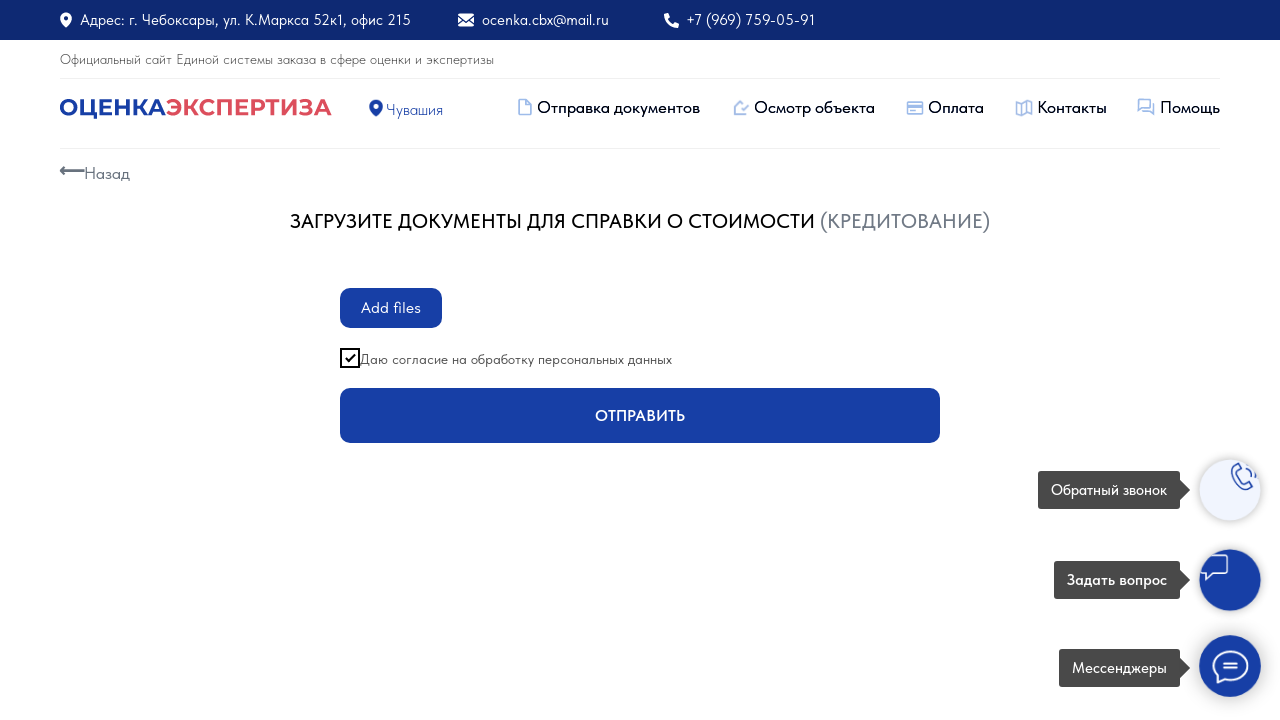

--- FILE ---
content_type: text/html; charset=UTF-8
request_url: https://ocenka--expertiza.ru/documenty-spravka-o-stoimosti-drugoe-kreditovanie
body_size: 25320
content:
<!DOCTYPE html> <html> <head> <meta charset="utf-8" /> <meta http-equiv="Content-Type" content="text/html; charset=utf-8" /> <meta name="viewport" content="width=device-width, initial-scale=1.0" /> <!--metatextblock--> <title>Кредитование | Загрузка документов (другое) для справки о стоимости</title> <meta property="og:url" content="https://ocenka--expertiza.ru/documenty-spravka-o-stoimosti-drugoe-kreditovanie" /> <meta property="og:title" content="Кредитование | Загрузка документов (другое) для справки о стоимости" /> <meta property="og:description" content="" /> <meta property="og:type" content="website" /> <link rel="canonical" href="https://ocenka--expertiza.ru/documenty-spravka-o-stoimosti-drugoe-kreditovanie"> <!--/metatextblock--> <meta name="format-detection" content="telephone=no" /> <meta http-equiv="x-dns-prefetch-control" content="on"> <link rel="dns-prefetch" href="https://ws.tildacdn.com"> <link rel="dns-prefetch" href="https://static.tildacdn.com"> <link rel="shortcut icon" href="https://static.tildacdn.com/tild3466-6263-4465-a262-653763636236/favicon-4.ico" type="image/x-icon" /> <!-- Assets --> <script src="https://neo.tildacdn.com/js/tilda-fallback-1.0.min.js" async charset="utf-8"></script> <link rel="stylesheet" href="https://static.tildacdn.com/css/tilda-grid-3.0.min.css" type="text/css" media="all" onerror="this.loaderr='y';"/> <link rel="stylesheet" href="https://static.tildacdn.com/ws/project5566602/tilda-blocks-page29311590.min.css?t=1752273259" type="text/css" media="all" onerror="this.loaderr='y';" /> <link rel="stylesheet" href="https://static.tildacdn.com/css/tilda-animation-2.0.min.css" type="text/css" media="all" onerror="this.loaderr='y';" /> <link rel="stylesheet" href="https://static.tildacdn.com/css/tilda-forms-1.0.min.css" type="text/css" media="all" onerror="this.loaderr='y';" /> <link rel="stylesheet" href="https://fonts.googleapis.com/css2?family=Montserrat:wght@300;400;500;600;700&display=swap" type="text/css" /> <link rel="stylesheet" type="text/css" href="/custom.css?t=1752273259"> <link rel="stylesheet" href="https://static.tildacdn.com/css/fonts-tildasans.css" type="text/css" media="all" onerror="this.loaderr='y';" /> <script nomodule src="https://static.tildacdn.com/js/tilda-polyfill-1.0.min.js" charset="utf-8"></script> <script type="text/javascript">function t_onReady(func) {if(document.readyState!='loading') {func();} else {document.addEventListener('DOMContentLoaded',func);}}
function t_onFuncLoad(funcName,okFunc,time) {if(typeof window[funcName]==='function') {okFunc();} else {setTimeout(function() {t_onFuncLoad(funcName,okFunc,time);},(time||100));}}function t396_initialScale(t){t=document.getElementById("rec"+t);if(t){t=t.querySelector(".t396__artboard");if(t){var e,r=document.documentElement.clientWidth,a=[];if(i=t.getAttribute("data-artboard-screens"))for(var i=i.split(","),l=0;l<i.length;l++)a[l]=parseInt(i[l],10);else a=[320,480,640,960,1200];for(l=0;l<a.length;l++){var n=a[l];n<=r&&(e=n)}var o="edit"===window.allrecords.getAttribute("data-tilda-mode"),d="center"===t396_getFieldValue(t,"valign",e,a),c="grid"===t396_getFieldValue(t,"upscale",e,a),s=t396_getFieldValue(t,"height_vh",e,a),u=t396_getFieldValue(t,"height",e,a),g=!!window.opr&&!!window.opr.addons||!!window.opera||-1!==navigator.userAgent.indexOf(" OPR/");if(!o&&d&&!c&&!s&&u&&!g){for(var _=parseFloat((r/e).toFixed(3)),f=[t,t.querySelector(".t396__carrier"),t.querySelector(".t396__filter")],l=0;l<f.length;l++)f[l].style.height=Math.floor(parseInt(u,10)*_)+"px";t396_scaleInitial__getElementsToScale(t).forEach(function(t){t.style.zoom=_})}}}}function t396_scaleInitial__getElementsToScale(t){return t?Array.prototype.slice.call(t.children).filter(function(t){return t&&(t.classList.contains("t396__elem")||t.classList.contains("t396__group"))}):[]}function t396_getFieldValue(t,e,r,a){var i=a[a.length-1],l=r===i?t.getAttribute("data-artboard-"+e):t.getAttribute("data-artboard-"+e+"-res-"+r);if(!l)for(var n=0;n<a.length;n++){var o=a[n];if(!(o<=r)&&(l=o===i?t.getAttribute("data-artboard-"+e):t.getAttribute("data-artboard-"+e+"-res-"+o)))break}return l}</script> <script src="https://static.tildacdn.com/js/jquery-1.10.2.min.js" charset="utf-8" onerror="this.loaderr='y';"></script> <script src="https://static.tildacdn.com/js/tilda-scripts-3.0.min.js" charset="utf-8" defer onerror="this.loaderr='y';"></script> <script src="https://static.tildacdn.com/ws/project5566602/tilda-blocks-page29311590.min.js?t=1752273259" charset="utf-8" async onerror="this.loaderr='y';"></script> <script src="https://static.tildacdn.com/js/tilda-lazyload-1.0.min.js" charset="utf-8" async onerror="this.loaderr='y';"></script> <script src="https://static.tildacdn.com/js/tilda-animation-2.0.min.js" charset="utf-8" async onerror="this.loaderr='y';"></script> <script src="https://static.tildacdn.com/js/tilda-zero-1.1.min.js" charset="utf-8" async onerror="this.loaderr='y';"></script> <script src="https://static.tildacdn.com/js/tilda-forms-1.0.min.js" charset="utf-8" async onerror="this.loaderr='y';"></script> <script src="https://static.tildacdn.com/js/tilda-zero-forms-1.0.min.js" charset="utf-8" async onerror="this.loaderr='y';"></script> <script src="https://static.tildacdn.com/js/tilda-animation-sbs-1.0.min.js" charset="utf-8" async onerror="this.loaderr='y';"></script> <script src="https://static.tildacdn.com/js/tilda-zero-scale-1.0.min.js" charset="utf-8" async onerror="this.loaderr='y';"></script> <script src="https://static.tildacdn.com/js/tilda-events-1.0.min.js" charset="utf-8" async onerror="this.loaderr='y';"></script> <!-- nominify begin --><!--
<script src="https://cdnjs.cloudflare.com/ajax/libs/jquery/3.6.0/jquery.min.js"></script> <script type="text/javascript" src="https://cdnjs.cloudflare.com/ajax/libs/jquery-cookie/1.4.1/jquery.cookie.min.js"></script>
--> <script src="https://cdnjs.cloudflare.com/ajax/libs/jquery-cookie/1.4.1/jquery.cookie.min.js" integrity="sha512-3j3VU6WC5rPQB4Ld1jnLV7Kd5xr+cq9avvhwqzbH/taCRNURoeEpoPBK9pDyeukwSxwRPJ8fDgvYXd6SkaZ2TA==" crossorigin="anonymous" referrerpolicy="no-referrer"></script><!-- nominify end --><script type="text/javascript">window.dataLayer=window.dataLayer||[];</script> <script type="text/javascript">(function() {if((/bot|google|yandex|baidu|bing|msn|duckduckbot|teoma|slurp|crawler|spider|robot|crawling|facebook/i.test(navigator.userAgent))===false&&typeof(sessionStorage)!='undefined'&&sessionStorage.getItem('visited')!=='y'&&document.visibilityState){var style=document.createElement('style');style.type='text/css';style.innerHTML='@media screen and (min-width: 980px) {.t-records {opacity: 0;}.t-records_animated {-webkit-transition: opacity ease-in-out .2s;-moz-transition: opacity ease-in-out .2s;-o-transition: opacity ease-in-out .2s;transition: opacity ease-in-out .2s;}.t-records.t-records_visible {opacity: 1;}}';document.getElementsByTagName('head')[0].appendChild(style);function t_setvisRecs(){var alr=document.querySelectorAll('.t-records');Array.prototype.forEach.call(alr,function(el) {el.classList.add("t-records_animated");});setTimeout(function() {Array.prototype.forEach.call(alr,function(el) {el.classList.add("t-records_visible");});sessionStorage.setItem("visited","y");},400);}
document.addEventListener('DOMContentLoaded',t_setvisRecs);}})();</script></head> <body class="t-body" style="margin:0;"> <!--allrecords--> <div id="allrecords" class="t-records" data-hook="blocks-collection-content-node" data-tilda-project-id="5566602" data-tilda-page-id="29311590" data-tilda-page-alias="documenty-spravka-o-stoimosti-drugoe-kreditovanie" data-tilda-formskey="788cb308567fd9e9a960a95105566602" data-tilda-lazy="yes" data-tilda-root-zone="com" data-tilda-project-headcode="yes"> <!--header--> <header id="t-header" class="t-records" data-hook="blocks-collection-content-node" data-tilda-project-id="5566602" data-tilda-page-id="28175758" data-tilda-formskey="788cb308567fd9e9a960a95105566602" data-tilda-lazy="yes" data-tilda-root-zone="com" data-tilda-project-headcode="yes"> <div id="rec500397093" class="r t-rec" style=" " data-animationappear="off" data-record-type="131"> <!-- T123 --> <div class="t123"> <div class="t-container_100 "> <div class="t-width t-width_100 "> <!-- nominify begin --> <!-- определяем город | пример 1 | передаем данные в кнопку Zero block | anku.im --> <script src="https://api-maps.yandex.ru/2.0/?load=package.full&lang=ru-RU" type="text/javascript"></script> <script>
    $(".geo-text .tn-atom").attr("id", "geo-text");//присваиваем метку, выбранному элементу
    $(document).ready(function(){
        ymaps.ready(function(){
            var geolocation = ymaps.geolocation;
            
            if (geolocation.region == "Республика Марий Эл"){
                $('#geo-text').text('Марий Эл');
            }else{
               $('#geo-text').text('Чувашия');
               
            }


        });
    });
</script> <style>\
</style> <!-- nominify end --> </div> </div> </div> </div> <div id="rec578508136" class="r t-rec" style=" " data-animationappear="off" data-record-type="396"> <!-- T396 --> <style>#rec578508136 .t396__artboard {height:40px;background-color:#0e2973;}#rec578508136 .t396__filter {height:40px;}#rec578508136 .t396__carrier{height:40px;background-position:center center;background-attachment:scroll;background-size:cover;background-repeat:no-repeat;}@media screen and (max-width:1199px) {#rec578508136 .t396__artboard,#rec578508136 .t396__filter,#rec578508136 .t396__carrier {}#rec578508136 .t396__filter {}#rec578508136 .t396__carrier {background-attachment:scroll;}}@media screen and (max-width:959px) {#rec578508136 .t396__artboard,#rec578508136 .t396__filter,#rec578508136 .t396__carrier {height:100px;}#rec578508136 .t396__filter {}#rec578508136 .t396__carrier {background-attachment:scroll;}}@media screen and (max-width:639px) {#rec578508136 .t396__artboard,#rec578508136 .t396__filter,#rec578508136 .t396__carrier {height:100px;}#rec578508136 .t396__filter {}#rec578508136 .t396__carrier {background-attachment:scroll;}}@media screen and (max-width:479px) {#rec578508136 .t396__artboard,#rec578508136 .t396__filter,#rec578508136 .t396__carrier {height:90px;}#rec578508136 .t396__filter {}#rec578508136 .t396__carrier {background-attachment:scroll;}}#rec578508136 .tn-elem[data-elem-id="1681580677445"]{color:#ffffff;z-index:3;top:9px;left:calc(50% - 600px + 40px);width:353px;height:auto;}#rec578508136 .tn-elem[data-elem-id="1681580677445"] .tn-atom{color:#ffffff;font-size:15px;font-family:'TildaSans',Arial,sans-serif;line-height:1.55;font-weight:400;background-position:center center;border-color:transparent ;border-style:solid;}@media screen and (max-width:1199px) {#rec578508136 .tn-elem[data-elem-id="1681580677445"] {left:calc(50% - 480px + 30px);height:auto;}}@media screen and (max-width:959px) {#rec578508136 .tn-elem[data-elem-id="1681580677445"] {width:419px;height:auto;}}@media screen and (max-width:639px) {#rec578508136 .tn-elem[data-elem-id="1681580677445"] {width:400px;height:auto;}}@media screen and (max-width:479px) {#rec578508136 .tn-elem[data-elem-id="1681580677445"] {top:11px;left:calc(50% - 160px + 21px);width:328px;height:auto;}#rec578508136 .tn-elem[data-elem-id="1681580677445"] .tn-atom{font-size:13px;background-size:cover;}}#rec578508136 .tn-elem[data-elem-id="1681580575013"]{z-index:3;top:10px;left:calc(50% - 600px + 16px);width:20px;height:auto;}#rec578508136 .tn-elem[data-elem-id="1681580575013"] .tn-atom{background-position:center center;border-color:transparent ;border-style:solid;}#rec578508136 .tn-elem[data-elem-id="1681580575013"] .tn-atom__img {}@media screen and (max-width:1199px) {#rec578508136 .tn-elem[data-elem-id="1681580575013"] {left:calc(50% - 480px + 6px);height:auto;}}@media screen and (max-width:959px) {}@media screen and (max-width:639px) {}@media screen and (max-width:479px) {#rec578508136 .tn-elem[data-elem-id="1681580575013"] {left:calc(50% - 160px + -3px);height:auto;}}#rec578508136 .tn-elem[data-elem-id="1681580659505"]{z-index:3;top:12px;left:calc(50% - 600px + 418px);width:16px;height:auto;}#rec578508136 .tn-elem[data-elem-id="1681580659505"] .tn-atom{background-position:center center;border-color:transparent ;border-style:solid;}#rec578508136 .tn-elem[data-elem-id="1681580659505"] .tn-atom__img {}@media screen and (max-width:1199px) {#rec578508136 .tn-elem[data-elem-id="1681580659505"] {left:calc(50% - 480px + 408px);height:auto;}}@media screen and (max-width:959px) {#rec578508136 .tn-elem[data-elem-id="1681580659505"] {top:35px;left:calc(50% - 320px + 10px);height:auto;}}@media screen and (max-width:639px) {#rec578508136 .tn-elem[data-elem-id="1681580659505"] {top:36px;left:calc(50% - 240px + 10px);height:auto;}}@media screen and (max-width:479px) {#rec578508136 .tn-elem[data-elem-id="1681580659505"] {top:37px;left:calc(50% - 160px + 2px);width:14px;height:auto;}}#rec578508136 .tn-elem[data-elem-id="1681580720541"]{color:#ffffff;z-index:3;top:9px;left:calc(50% - 600px + 442px);width:142px;height:auto;}#rec578508136 .tn-elem[data-elem-id="1681580720541"] .tn-atom{color:#ffffff;font-size:15px;font-family:'TildaSans',Arial,sans-serif;line-height:1.55;font-weight:400;background-position:center center;border-color:transparent ;border-style:solid;}@media screen and (max-width:1199px) {#rec578508136 .tn-elem[data-elem-id="1681580720541"] {left:calc(50% - 480px + 432px);height:auto;}}@media screen and (max-width:959px) {#rec578508136 .tn-elem[data-elem-id="1681580720541"] {top:32px;left:calc(50% - 320px + 34px);width:212px;height:auto;}}@media screen and (max-width:639px) {#rec578508136 .tn-elem[data-elem-id="1681580720541"] {top:33px;left:calc(50% - 240px + 34px);width:209px;height:auto;}}@media screen and (max-width:479px) {#rec578508136 .tn-elem[data-elem-id="1681580720541"] {top:34px;left:calc(50% - 160px + 26px);width:156px;height:auto;}#rec578508136 .tn-elem[data-elem-id="1681580720541"] .tn-atom{font-size:13px;background-size:cover;}}#rec578508136 .tn-elem[data-elem-id="1681580385823"]{color:#ffffff;z-index:3;top:9px;left:calc(50% - 600px + 646px);width:142px;height:auto;}#rec578508136 .tn-elem[data-elem-id="1681580385823"] .tn-atom{color:#ffffff;font-size:15px;font-family:'TildaSans',Arial,sans-serif;line-height:1.55;font-weight:400;background-position:center center;border-color:transparent ;border-style:solid;}@media screen and (max-width:1199px) {#rec578508136 .tn-elem[data-elem-id="1681580385823"] {left:calc(50% - 480px + 636px);height:auto;}}@media screen and (max-width:959px) {#rec578508136 .tn-elem[data-elem-id="1681580385823"] {top:59px;left:calc(50% - 320px + 33px);width:206px;height:auto;}}@media screen and (max-width:639px) {#rec578508136 .tn-elem[data-elem-id="1681580385823"] {top:60px;left:calc(50% - 240px + 33px);width:197px;height:auto;}}@media screen and (max-width:479px) {#rec578508136 .tn-elem[data-elem-id="1681580385823"] {top:59px;left:calc(50% - 160px + 25px);width:149px;height:auto;}#rec578508136 .tn-elem[data-elem-id="1681580385823"] .tn-atom{font-size:13px;background-size:cover;}}#rec578508136 .tn-elem[data-elem-id="1681580884819"]{z-index:3;top:13px;left:calc(50% - 600px + 624px);width:15px;height:auto;}#rec578508136 .tn-elem[data-elem-id="1681580884819"] .tn-atom{background-position:center center;border-color:transparent ;border-style:solid;}#rec578508136 .tn-elem[data-elem-id="1681580884819"] .tn-atom__img {}@media screen and (max-width:1199px) {#rec578508136 .tn-elem[data-elem-id="1681580884819"] {left:calc(50% - 480px + 614px);height:auto;}}@media screen and (max-width:959px) {#rec578508136 .tn-elem[data-elem-id="1681580884819"] {top:63px;left:calc(50% - 320px + 11px);height:auto;}}@media screen and (max-width:639px) {#rec578508136 .tn-elem[data-elem-id="1681580884819"] {top:64px;left:calc(50% - 240px + 11px);height:auto;}}@media screen and (max-width:479px) {#rec578508136 .tn-elem[data-elem-id="1681580884819"] {top:61px;left:calc(50% - 160px + 3px);width:13px;height:auto;}}</style> <div class='t396'> <div class="t396__artboard" data-artboard-recid="578508136" data-artboard-screens="320,480,640,960,1200" data-artboard-height="40" data-artboard-valign="center" data-artboard-upscale="grid" data-artboard-height-res-320="90" data-artboard-height-res-480="100" data-artboard-height-res-640="100"> <div class="t396__carrier" data-artboard-recid="578508136"></div> <div class="t396__filter" data-artboard-recid="578508136"></div> <div class='t396__elem tn-elem tn-elem__5785081361681580677445' data-elem-id='1681580677445' data-elem-type='text' data-field-top-value="9" data-field-left-value="40" data-field-width-value="353" data-field-axisy-value="top" data-field-axisx-value="left" data-field-container-value="grid" data-field-topunits-value="px" data-field-leftunits-value="px" data-field-heightunits-value="" data-field-widthunits-value="px" data-field-top-res-320-value="11" data-field-left-res-320-value="21" data-field-width-res-320-value="328" data-field-width-res-480-value="400" data-field-width-res-640-value="419" data-field-left-res-960-value="30"> <div class='tn-atom'><a href="https://2gis.ru/cheboksary/firm/7459615163813312?m=47.245515%2C56.133271%2F17.33"style="color: inherit">Адрес: г. Чебоксары, ул. К.Маркса 52к1, офис 215</a></div> </div> <div class='t396__elem tn-elem tn-elem__5785081361681580575013' data-elem-id='1681580575013' data-elem-type='image' data-field-top-value="10" data-field-left-value="16" data-field-width-value="20" data-field-axisy-value="top" data-field-axisx-value="left" data-field-container-value="grid" data-field-topunits-value="px" data-field-leftunits-value="px" data-field-heightunits-value="" data-field-widthunits-value="px" data-field-filewidth-value="48" data-field-fileheight-value="48" data-field-left-res-320-value="-3" data-field-left-res-960-value="6"> <a class='tn-atom' href="https://2gis.ru/cheboksary/firm/7459615163813312?m=47.245515%2C56.133271%2F17.33"> <img class='tn-atom__img t-img' data-original='https://static.tildacdn.com/tild6231-6433-4165-b165-306633653133/location_1.svg'
src='https://static.tildacdn.com/tild6231-6433-4165-b165-306633653133/location_1.svg'
alt='' imgfield='tn_img_1681580575013'
/> </a> </div> <div class='t396__elem tn-elem tn-elem__5785081361681580659505' data-elem-id='1681580659505' data-elem-type='image' data-field-top-value="12" data-field-left-value="418" data-field-width-value="16" data-field-axisy-value="top" data-field-axisx-value="left" data-field-container-value="grid" data-field-topunits-value="px" data-field-leftunits-value="px" data-field-heightunits-value="" data-field-widthunits-value="px" data-field-filewidth-value="20" data-field-fileheight-value="20" data-field-top-res-320-value="37" data-field-left-res-320-value="2" data-field-width-res-320-value="14" data-field-top-res-480-value="36" data-field-left-res-480-value="10" data-field-top-res-640-value="35" data-field-left-res-640-value="10" data-field-left-res-960-value="408"> <a class='tn-atom' href="mailto:ocenka.cbx@mail.ru"> <img class='tn-atom__img t-img' data-original='https://static.tildacdn.com/tild3533-3432-4233-a231-613930666461/envelope_1.svg'
src='https://static.tildacdn.com/tild3533-3432-4233-a231-613930666461/envelope_1.svg'
alt='' imgfield='tn_img_1681580659505'
/> </a> </div> <div class='t396__elem tn-elem tn-elem__5785081361681580720541' data-elem-id='1681580720541' data-elem-type='text' data-field-top-value="9" data-field-left-value="442" data-field-width-value="142" data-field-axisy-value="top" data-field-axisx-value="left" data-field-container-value="grid" data-field-topunits-value="px" data-field-leftunits-value="px" data-field-heightunits-value="" data-field-widthunits-value="px" data-field-top-res-320-value="34" data-field-left-res-320-value="26" data-field-width-res-320-value="156" data-field-top-res-480-value="33" data-field-left-res-480-value="34" data-field-width-res-480-value="209" data-field-top-res-640-value="32" data-field-left-res-640-value="34" data-field-width-res-640-value="212" data-field-left-res-960-value="432"> <div class='tn-atom'><a href="mailto:ocenka.cbx@mail.ru"style="color: inherit">ocenka.cbx@mail.ru</a></div> </div> <div class='t396__elem tn-elem tn-elem__5785081361681580385823' data-elem-id='1681580385823' data-elem-type='text' data-field-top-value="9" data-field-left-value="646" data-field-width-value="142" data-field-axisy-value="top" data-field-axisx-value="left" data-field-container-value="grid" data-field-topunits-value="px" data-field-leftunits-value="px" data-field-heightunits-value="" data-field-widthunits-value="px" data-field-top-res-320-value="59" data-field-left-res-320-value="25" data-field-width-res-320-value="149" data-field-top-res-480-value="60" data-field-left-res-480-value="33" data-field-width-res-480-value="197" data-field-top-res-640-value="59" data-field-left-res-640-value="33" data-field-width-res-640-value="206" data-field-left-res-960-value="636"> <div class='tn-atom'><a href="tel:+79697590591"style="color: inherit">+7 (969) 759-05-91</a></div> </div> <div class='t396__elem tn-elem tn-elem__5785081361681580884819' data-elem-id='1681580884819' data-elem-type='image' data-field-top-value="13" data-field-left-value="624" data-field-width-value="15" data-field-axisy-value="top" data-field-axisx-value="left" data-field-container-value="grid" data-field-topunits-value="px" data-field-leftunits-value="px" data-field-heightunits-value="" data-field-widthunits-value="px" data-field-filewidth-value="31" data-field-fileheight-value="31" data-field-top-res-320-value="61" data-field-left-res-320-value="3" data-field-width-res-320-value="13" data-field-top-res-480-value="64" data-field-left-res-480-value="11" data-field-top-res-640-value="63" data-field-left-res-640-value="11" data-field-left-res-960-value="614"> <a class='tn-atom' href="tel:+79697590591"> <img class='tn-atom__img t-img' data-original='https://static.tildacdn.com/tild3239-3634-4938-b133-376235376634/alternate-phone_1.svg'
src='https://static.tildacdn.com/tild3239-3634-4938-b133-376235376634/alternate-phone_1.svg'
alt='' imgfield='tn_img_1681580884819'
/> </a> </div> </div> </div> <script>t_onReady(function() {t_onFuncLoad('t396_init',function() {t396_init('578508136');});});</script> <!-- /T396 --> </div> <div id="rec462599666" class="r t-rec t-rec_pt_0 t-rec_pb_0" style="padding-top:0px;padding-bottom:0px; " data-animationappear="off" data-record-type="396"> <!-- T396 --> <style>#rec462599666 .t396__artboard {height:105px;background-color:#ffffff;overflow:visible;}#rec462599666 .t396__filter {height:105px;}#rec462599666 .t396__carrier{height:105px;background-position:center center;background-attachment:scroll;background-size:cover;background-repeat:no-repeat;}@media screen and (max-width:1199px) {#rec462599666 .t396__artboard,#rec462599666 .t396__filter,#rec462599666 .t396__carrier {}#rec462599666 .t396__filter {}#rec462599666 .t396__carrier {background-attachment:scroll;}}@media screen and (max-width:959px) {#rec462599666 .t396__artboard,#rec462599666 .t396__filter,#rec462599666 .t396__carrier {height:185px;}#rec462599666 .t396__filter {}#rec462599666 .t396__carrier {background-attachment:scroll;}}@media screen and (max-width:639px) {#rec462599666 .t396__artboard,#rec462599666 .t396__filter,#rec462599666 .t396__carrier {height:185px;}#rec462599666 .t396__filter {}#rec462599666 .t396__carrier {background-attachment:scroll;}}@media screen and (max-width:479px) {#rec462599666 .t396__artboard,#rec462599666 .t396__filter,#rec462599666 .t396__carrier {height:245px;}#rec462599666 .t396__filter {}#rec462599666 .t396__carrier {background-attachment:scroll;}}#rec462599666 .tn-elem[data-elem-id="1656196639301"]{color:#4d4d4d;z-index:3;top:9px;left:calc(50% - 600px + 20px);width:503px;height:auto;}#rec462599666 .tn-elem[data-elem-id="1656196639301"] .tn-atom{color:#4d4d4d;font-size:14px;font-family:'TildaSans',Arial,sans-serif;line-height:1.55;font-weight:300;background-position:center center;border-color:transparent ;border-style:solid;}@media screen and (max-width:1199px) {#rec462599666 .tn-elem[data-elem-id="1656196639301"] {top:9px;left:calc(50% - 480px + 10px);height:auto;}}@media screen and (max-width:959px) {#rec462599666 .tn-elem[data-elem-id="1656196639301"] {top:9px;left:calc(50% - 320px + 10px);height:auto;}}@media screen and (max-width:639px) {#rec462599666 .tn-elem[data-elem-id="1656196639301"] {top:11px;left:calc(50% - 240px + 10px);height:auto;}}@media screen and (max-width:479px) {#rec462599666 .tn-elem[data-elem-id="1656196639301"] {top:11px;left:calc(50% - 160px + 0px);width:320px;height:auto;}#rec462599666 .tn-elem[data-elem-id="1656196639301"] .tn-atom{font-size:14px;line-height:1;background-size:cover;}}#rec462599666 .tn-elem[data-elem-id="1656196712429"]{z-index:3;top:53px;left:calc(50% - 600px + 19px);width:273px;height:auto;}#rec462599666 .tn-elem[data-elem-id="1656196712429"] .tn-atom{background-position:center center;border-color:transparent ;border-style:solid;}#rec462599666 .tn-elem[data-elem-id="1656196712429"] .tn-atom__img {}@media screen and (max-width:1199px) {#rec462599666 .tn-elem[data-elem-id="1656196712429"] {top:57px;left:calc(50% - 480px + 9px);width:205px;height:auto;}}@media screen and (max-width:959px) {#rec462599666 .tn-elem[data-elem-id="1656196712429"] {top:52px;left:calc(50% - 320px + 9px);width:302px;height:auto;}}@media screen and (max-width:639px) {#rec462599666 .tn-elem[data-elem-id="1656196712429"] {top:52px;left:calc(50% - 240px + 9px);width:316px;height:auto;}}@media screen and (max-width:479px) {#rec462599666 .tn-elem[data-elem-id="1656196712429"] {top:59px;left:calc(50% - 160px + -1px);width:300px;height:auto;}#rec462599666 .tn-elem[data-elem-id="1656196712429"] .tn-atom {background-size:cover;-webkit-transform:rotate(0deg);-moz-transform:rotate(0deg);transform:rotate(0deg);}}#rec462599666 .tn-elem[data-elem-id="1656196749324"]{z-index:3;top:58px;left:calc(50% - 600px + 326px);width:20px;height:auto;}#rec462599666 .tn-elem[data-elem-id="1656196749324"] .tn-atom{background-position:center center;border-color:transparent ;border-style:solid;}#rec462599666 .tn-elem[data-elem-id="1656196749324"] .tn-atom__img {}@media screen and (max-width:1199px) {#rec462599666 .tn-elem[data-elem-id="1656196749324"] {top:57px;left:calc(50% - 480px + 226px);height:auto;}}@media screen and (max-width:959px) {#rec462599666 .tn-elem[data-elem-id="1656196749324"] {top:56px;left:calc(50% - 320px + 492px);height:auto;}}@media screen and (max-width:639px) {#rec462599666 .tn-elem[data-elem-id="1656196749324"] {top:57px;left:calc(50% - 240px + 342px);height:auto;}}@media screen and (max-width:479px) {#rec462599666 .tn-elem[data-elem-id="1656196749324"] {top:97px;left:calc(50% - 160px + -3px);width:18px;height:auto;}}#rec462599666 .tn-elem[data-elem-id="1656196778236"]{color:#173fa6;z-index:3;top:58px;left:calc(50% - 600px + 346px);width:113px;height:auto;}#rec462599666 .tn-elem[data-elem-id="1656196778236"] .tn-atom{color:#173fa6;font-size:16px;font-family:'TildaSans',Arial,sans-serif;line-height:1.55;font-weight:300;background-position:center center;border-color:transparent ;border-style:solid;}@media screen and (max-width:1199px) {#rec462599666 .tn-elem[data-elem-id="1656196778236"] {top:55px;left:calc(50% - 480px + 250px);height:auto;}}@media screen and (max-width:959px) {#rec462599666 .tn-elem[data-elem-id="1656196778236"] {top:54px;left:calc(50% - 320px + 516px);height:auto;}}@media screen and (max-width:639px) {#rec462599666 .tn-elem[data-elem-id="1656196778236"] {top:55px;left:calc(50% - 240px + 366px);height:auto;}}@media screen and (max-width:479px) {#rec462599666 .tn-elem[data-elem-id="1656196778236"] {top:95px;left:calc(50% - 160px + 15px);width:115px;height:auto;}#rec462599666 .tn-elem[data-elem-id="1656196778236"] .tn-atom{font-size:14px;background-size:cover;}}#rec462599666 .tn-elem[data-elem-id="1656270434377"]{z-index:3;top:38px;left:calc(50% - 600px + 20px);width:1160px;height:1px;}#rec462599666 .tn-elem[data-elem-id="1656270434377"] .tn-atom{background-color:#f0f0f0;background-position:center center;border-color:transparent ;border-style:solid;}@media screen and (max-width:1199px) {#rec462599666 .tn-elem[data-elem-id="1656270434377"] {top:38px;left:calc(50% - 480px + 10px);width:940px;}}@media screen and (max-width:959px) {#rec462599666 .tn-elem[data-elem-id="1656270434377"] {top:38px;left:calc(50% - 320px + 10px);width:620px;}}@media screen and (max-width:639px) {#rec462599666 .tn-elem[data-elem-id="1656270434377"] {top:41px;left:calc(50% - 240px + 10px);width:460px;}}@media screen and (max-width:479px) {#rec462599666 .tn-elem[data-elem-id="1656270434377"] {top:48px;left:calc(50% - 160px + 0px);width:320px;}}#rec462599666 .tn-elem[data-elem-id="1656196916481"]{color:#173fa6;z-index:3;top:54px;left:calc(50% - 600px + 497px);width:165px;height:auto;}@media (min-width:1200px) {#rec462599666 .tn-elem.t396__elem--anim-hidden[data-elem-id="1656196916481"] {opacity:0;}}#rec462599666 .tn-elem[data-elem-id="1656196916481"] .tn-atom{color:#173fa6;font-size:17px;font-family:'TildaSans',Arial,sans-serif;line-height:1.55;font-weight:400;background-position:center center;border-color:transparent ;border-style:solid;}@media screen and (max-width:1199px) {#rec462599666 .tn-elem[data-elem-id="1656196916481"] {top:57px;left:calc(50% - 480px + 360px);height:auto;}#rec462599666 .tn-elem[data-elem-id="1656196916481"] .tn-atom{font-size:16px;background-size:cover;}}@media screen and (max-width:959px) {#rec462599666 .tn-elem[data-elem-id="1656196916481"] {top:114px;left:calc(50% - 320px + 29px);width:186px;height:auto;}}@media screen and (max-width:639px) {#rec462599666 .tn-elem[data-elem-id="1656196916481"] {top:110px;left:calc(50% - 240px + 29px);width:182px;height:auto;}#rec462599666 .tn-elem[data-elem-id="1656196916481"] .tn-atom{font-size:15px;background-size:cover;}}@media screen and (max-width:479px) {#rec462599666 .tn-elem[data-elem-id="1656196916481"] {top:137px;left:calc(50% - 160px + 21px);width:251px;height:auto;}#rec462599666 .tn-elem[data-elem-id="1656196916481"] .tn-atom{font-size:17px;background-size:cover;}}#rec462599666 .tn-elem[data-elem-id="1656197132256"]{color:#000000;z-index:3;top:54px;left:calc(50% - 600px + 497px);width:165px;height:auto;}#rec462599666 .tn-elem.t396__elem--anim-hidden[data-elem-id="1656197132256"] {opacity:0;}#rec462599666 .tn-elem[data-elem-id="1656197132256"] .tn-atom{color:#000000;font-size:17px;font-family:'TildaSans',Arial,sans-serif;line-height:1.55;font-weight:400;background-position:center center;border-color:transparent ;border-style:solid;}@media screen and (max-width:1199px) {#rec462599666 .tn-elem[data-elem-id="1656197132256"] {top:57px;left:calc(50% - 480px + 360px);height:auto;}#rec462599666 .tn-elem[data-elem-id="1656197132256"] .tn-atom{font-size:16px;background-size:cover;}}@media screen and (max-width:959px) {#rec462599666 .tn-elem[data-elem-id="1656197132256"] {top:114px;left:calc(50% - 320px + 29px);width:186px;height:auto;}}@media screen and (max-width:639px) {#rec462599666 .tn-elem[data-elem-id="1656197132256"] {top:110px;left:calc(50% - 240px + 29px);width:175px;height:auto;}#rec462599666 .tn-elem[data-elem-id="1656197132256"] .tn-atom{font-size:15px;background-size:cover;}}@media screen and (max-width:479px) {#rec462599666 .tn-elem[data-elem-id="1656197132256"] {top:137px;left:calc(50% - 160px + 21px);width:237px;height:auto;}#rec462599666 .tn-elem[data-elem-id="1656197132256"] .tn-atom{font-size:17px;background-size:cover;}}#rec462599666 .tn-elem[data-elem-id="1656523327814"]{z-index:3;top:57px;left:calc(50% - 600px + 475px);width:20px;height:auto;}#rec462599666 .tn-elem[data-elem-id="1656523327814"] .tn-atom{background-position:center center;border-color:transparent ;border-style:solid;}#rec462599666 .tn-elem[data-elem-id="1656523327814"] .tn-atom__img {}@media screen and (max-width:1199px) {#rec462599666 .tn-elem[data-elem-id="1656523327814"] {top:58px;left:calc(50% - 480px + 338px);height:auto;}}@media screen and (max-width:959px) {#rec462599666 .tn-elem[data-elem-id="1656523327814"] {top:115px;left:calc(50% - 320px + 7px);height:auto;}}@media screen and (max-width:639px) {#rec462599666 .tn-elem[data-elem-id="1656523327814"] {top:111px;left:calc(50% - 240px + 7px);height:auto;}}@media screen and (max-width:479px) {#rec462599666 .tn-elem[data-elem-id="1656523327814"] {top:138px;left:calc(50% - 160px + -5px);width:23px;height:auto;}}#rec462599666 .tn-elem[data-elem-id="1656196893140"]{color:#173fa6;z-index:3;top:54px;left:calc(50% - 600px + 888px);width:57px;height:auto;}#rec462599666 .tn-elem[data-elem-id="1656196893140"] .tn-atom{color:#173fa6;font-size:17px;font-family:'TildaSans',Arial,sans-serif;line-height:1.55;font-weight:400;background-position:center center;border-color:transparent ;border-style:solid;}@media screen and (max-width:1199px) {#rec462599666 .tn-elem[data-elem-id="1656196893140"] {top:57px;left:calc(50% - 480px + 703px);height:auto;}#rec462599666 .tn-elem[data-elem-id="1656196893140"] .tn-atom{font-size:16px;background-size:cover;}}@media screen and (max-width:959px) {#rec462599666 .tn-elem[data-elem-id="1656196893140"] {top:114px;left:calc(50% - 320px + 411px);width:83px;height:auto;}}@media screen and (max-width:639px) {#rec462599666 .tn-elem[data-elem-id="1656196893140"] {top:110px;left:calc(50% - 240px + 404px);width:76px;height:auto;}#rec462599666 .tn-elem[data-elem-id="1656196893140"] .tn-atom{font-size:15px;background-size:cover;}}@media screen and (max-width:479px) {#rec462599666 .tn-elem[data-elem-id="1656196893140"] {top:172px;left:calc(50% - 160px + 213px);width:56px;height:auto;}#rec462599666 .tn-elem[data-elem-id="1656196893140"] .tn-atom{font-size:17px;background-size:cover;}}#rec462599666 .tn-elem[data-elem-id="1661195782744"]{color:#173fa6;z-index:3;top:54px;left:calc(50% - 600px + 714px);width:122px;height:auto;}#rec462599666 .tn-elem[data-elem-id="1661195782744"] .tn-atom{color:#173fa6;font-size:17px;font-family:'TildaSans',Arial,sans-serif;line-height:1.55;font-weight:400;background-position:center center;border-color:transparent ;border-style:solid;}@media screen and (max-width:1199px) {#rec462599666 .tn-elem[data-elem-id="1661195782744"] {top:57px;left:calc(50% - 480px + 550px);height:auto;}#rec462599666 .tn-elem[data-elem-id="1661195782744"] .tn-atom{font-size:16px;background-size:cover;}}@media screen and (max-width:959px) {#rec462599666 .tn-elem[data-elem-id="1661195782744"] {top:114px;left:calc(50% - 320px + 237px);width:144px;height:auto;}}@media screen and (max-width:639px) {#rec462599666 .tn-elem[data-elem-id="1661195782744"] {top:110px;left:calc(50% - 240px + 234px);width:147px;height:auto;}#rec462599666 .tn-elem[data-elem-id="1661195782744"] .tn-atom{font-size:15px;background-size:cover;}}@media screen and (max-width:479px) {#rec462599666 .tn-elem[data-elem-id="1661195782744"] {top:172px;left:calc(50% - 160px + 23px);width:147px;height:auto;}#rec462599666 .tn-elem[data-elem-id="1661195782744"] .tn-atom{font-size:17px;background-size:cover;}}#rec462599666 .tn-elem[data-elem-id="1660338873623"]{color:#173fa6;z-index:3;top:54px;left:calc(50% - 600px + 997px);width:57px;height:auto;}#rec462599666 .tn-elem[data-elem-id="1660338873623"] .tn-atom{color:#173fa6;font-size:17px;font-family:'TildaSans',Arial,sans-serif;line-height:1.55;font-weight:400;background-position:center center;border-color:transparent ;border-style:solid;}@media screen and (max-width:1199px) {#rec462599666 .tn-elem[data-elem-id="1660338873623"] {top:57px;left:calc(50% - 480px + 793px);height:auto;}#rec462599666 .tn-elem[data-elem-id="1660338873623"] .tn-atom{font-size:16px;background-size:cover;}}@media screen and (max-width:959px) {#rec462599666 .tn-elem[data-elem-id="1660338873623"] {top:143px;left:calc(50% - 320px + 32px);width:89px;height:auto;}}@media screen and (max-width:639px) {#rec462599666 .tn-elem[data-elem-id="1660338873623"] {top:145px;left:calc(50% - 240px + 32px);width:88px;height:auto;}#rec462599666 .tn-elem[data-elem-id="1660338873623"] .tn-atom{font-size:15px;background-size:cover;}}@media screen and (max-width:479px) {#rec462599666 .tn-elem[data-elem-id="1660338873623"] {top:207px;left:calc(50% - 160px + 23px);width:107px;height:auto;}#rec462599666 .tn-elem[data-elem-id="1660338873623"] .tn-atom{font-size:17px;background-size:cover;}}#rec462599666 .tn-elem[data-elem-id="1656198565286"]{color:#000000;z-index:3;top:54px;left:calc(50% - 600px + 888px);width:57px;height:auto;}#rec462599666 .tn-elem.t396__elem--anim-hidden[data-elem-id="1656198565286"] {opacity:0;}#rec462599666 .tn-elem[data-elem-id="1656198565286"] .tn-atom{color:#000000;font-size:17px;font-family:'TildaSans',Arial,sans-serif;line-height:1.55;font-weight:400;background-position:center center;border-color:transparent ;border-style:solid;}@media screen and (max-width:1199px) {#rec462599666 .tn-elem[data-elem-id="1656198565286"] {top:57px;left:calc(50% - 480px + 703px);height:auto;}#rec462599666 .tn-elem[data-elem-id="1656198565286"] .tn-atom{font-size:16px;background-size:cover;}}@media screen and (max-width:959px) {#rec462599666 .tn-elem[data-elem-id="1656198565286"] {top:114px;left:calc(50% - 320px + 411px);width:83px;height:auto;}}@media screen and (max-width:639px) {#rec462599666 .tn-elem[data-elem-id="1656198565286"] {top:110px;left:calc(50% - 240px + 404px);width:75px;height:auto;}#rec462599666 .tn-elem[data-elem-id="1656198565286"] .tn-atom{font-size:15px;background-size:cover;}}@media screen and (max-width:479px) {#rec462599666 .tn-elem[data-elem-id="1656198565286"] {top:172px;left:calc(50% - 160px + 213px);width:73px;height:auto;}#rec462599666 .tn-elem[data-elem-id="1656198565286"] .tn-atom{font-size:17px;background-size:cover;}}#rec462599666 .tn-elem[data-elem-id="1661195782731"]{color:#000000;z-index:3;top:54px;left:calc(50% - 600px + 714px);width:122px;height:auto;}#rec462599666 .tn-elem.t396__elem--anim-hidden[data-elem-id="1661195782731"] {opacity:0;}#rec462599666 .tn-elem[data-elem-id="1661195782731"] .tn-atom{color:#000000;font-size:17px;font-family:'TildaSans',Arial,sans-serif;line-height:1.55;font-weight:400;background-position:center center;border-color:transparent ;border-style:solid;}@media screen and (max-width:1199px) {#rec462599666 .tn-elem[data-elem-id="1661195782731"] {top:57px;left:calc(50% - 480px + 550px);height:auto;}#rec462599666 .tn-elem[data-elem-id="1661195782731"] .tn-atom{font-size:16px;background-size:cover;}}@media screen and (max-width:959px) {#rec462599666 .tn-elem[data-elem-id="1661195782731"] {top:114px;left:calc(50% - 320px + 237px);width:144px;height:auto;}}@media screen and (max-width:639px) {#rec462599666 .tn-elem[data-elem-id="1661195782731"] {top:110px;left:calc(50% - 240px + 234px);width:139px;height:auto;}#rec462599666 .tn-elem[data-elem-id="1661195782731"] .tn-atom{font-size:15px;background-size:cover;}}@media screen and (max-width:479px) {#rec462599666 .tn-elem[data-elem-id="1661195782731"] {top:172px;left:calc(50% - 160px + 23px);width:147px;height:auto;}#rec462599666 .tn-elem[data-elem-id="1661195782731"] .tn-atom{font-size:17px;background-size:cover;}}#rec462599666 .tn-elem[data-elem-id="1660338873612"]{color:#000000;z-index:3;top:54px;left:calc(50% - 600px + 997px);width:57px;height:auto;}#rec462599666 .tn-elem.t396__elem--anim-hidden[data-elem-id="1660338873612"] {opacity:0;}#rec462599666 .tn-elem[data-elem-id="1660338873612"] .tn-atom{color:#000000;font-size:17px;font-family:'TildaSans',Arial,sans-serif;line-height:1.55;font-weight:400;background-position:center center;border-color:transparent ;border-style:solid;}@media screen and (max-width:1199px) {#rec462599666 .tn-elem[data-elem-id="1660338873612"] {top:57px;left:calc(50% - 480px + 793px);height:auto;}#rec462599666 .tn-elem[data-elem-id="1660338873612"] .tn-atom{font-size:16px;background-size:cover;}}@media screen and (max-width:959px) {#rec462599666 .tn-elem[data-elem-id="1660338873612"] {top:143px;left:calc(50% - 320px + 32px);width:89px;height:auto;}}@media screen and (max-width:639px) {#rec462599666 .tn-elem[data-elem-id="1660338873612"] {top:145px;left:calc(50% - 240px + 32px);width:88px;height:auto;}#rec462599666 .tn-elem[data-elem-id="1660338873612"] .tn-atom{font-size:15px;background-size:cover;}}@media screen and (max-width:479px) {#rec462599666 .tn-elem[data-elem-id="1660338873612"] {top:207px;left:calc(50% - 160px + 23px);width:101px;height:auto;}#rec462599666 .tn-elem[data-elem-id="1660338873612"] .tn-atom{font-size:17px;background-size:cover;}}#rec462599666 .tn-elem[data-elem-id="1656525013464"]{z-index:3;top:58px;left:calc(50% - 600px + 865px);width:20px;height:auto;}#rec462599666 .tn-elem[data-elem-id="1656525013464"] .tn-atom{background-position:center center;border-color:transparent ;border-style:solid;}#rec462599666 .tn-elem[data-elem-id="1656525013464"] .tn-atom__img {}@media screen and (max-width:1199px) {#rec462599666 .tn-elem[data-elem-id="1656525013464"] {top:59px;left:calc(50% - 480px + 680px);height:auto;}}@media screen and (max-width:959px) {#rec462599666 .tn-elem[data-elem-id="1656525013464"] {top:116px;left:calc(50% - 320px + 388px);height:auto;}}@media screen and (max-width:639px) {#rec462599666 .tn-elem[data-elem-id="1656525013464"] {top:112px;left:calc(50% - 240px + 381px);height:auto;}}@media screen and (max-width:479px) {#rec462599666 .tn-elem[data-elem-id="1656525013464"] {top:176px;left:calc(50% - 160px + 188px);height:auto;}}#rec462599666 .tn-elem[data-elem-id="1661195782721"]{z-index:3;top:56px;left:calc(50% - 600px + 690px);width:23px;height:auto;}#rec462599666 .tn-elem[data-elem-id="1661195782721"] .tn-atom{background-position:center center;border-color:transparent ;border-style:solid;}#rec462599666 .tn-elem[data-elem-id="1661195782721"] .tn-atom__img {}@media screen and (max-width:1199px) {#rec462599666 .tn-elem[data-elem-id="1661195782721"] {top:56px;left:calc(50% - 480px + 527px);height:auto;}}@media screen and (max-width:959px) {#rec462599666 .tn-elem[data-elem-id="1661195782721"] {top:114px;left:calc(50% - 320px + 215px);height:auto;}}@media screen and (max-width:639px) {#rec462599666 .tn-elem[data-elem-id="1661195782721"] {top:109px;left:calc(50% - 240px + 211px);height:auto;}}@media screen and (max-width:479px) {#rec462599666 .tn-elem[data-elem-id="1661195782721"] {top:171px;left:calc(50% - 160px + -5px);width:26px;height:auto;}}#rec462599666 .tn-elem[data-elem-id="1660338873599"]{z-index:3;top:58px;left:calc(50% - 600px + 974px);width:20px;height:auto;}#rec462599666 .tn-elem[data-elem-id="1660338873599"] .tn-atom{background-position:center center;border-color:transparent ;border-style:solid;}#rec462599666 .tn-elem[data-elem-id="1660338873599"] .tn-atom__img {}@media screen and (max-width:1199px) {#rec462599666 .tn-elem[data-elem-id="1660338873599"] {top:59px;left:calc(50% - 480px + 770px);height:auto;}}@media screen and (max-width:959px) {#rec462599666 .tn-elem[data-elem-id="1660338873599"] {top:144px;left:calc(50% - 320px + 9px);height:auto;}}@media screen and (max-width:639px) {#rec462599666 .tn-elem[data-elem-id="1660338873599"] {top:146px;left:calc(50% - 240px + 9px);height:auto;}}@media screen and (max-width:479px) {#rec462599666 .tn-elem[data-elem-id="1660338873599"] {top:210px;left:calc(50% - 160px + -2px);height:auto;}}#rec462599666 .tn-elem[data-elem-id="1656196843832"]{color:#173fa6;z-index:3;top:54px;left:calc(50% - 600px + 1120px);width:60px;height:auto;}#rec462599666 .tn-elem[data-elem-id="1656196843832"] .tn-atom{color:#173fa6;font-size:17px;font-family:'TildaSans',Arial,sans-serif;line-height:1.55;font-weight:400;background-position:center center;border-color:transparent ;border-style:solid;}@media screen and (max-width:1199px) {#rec462599666 .tn-elem[data-elem-id="1656196843832"] {top:57px;left:calc(50% - 480px + 893px);height:auto;}#rec462599666 .tn-elem[data-elem-id="1656196843832"] .tn-atom{font-size:16px;background-size:cover;}}@media screen and (max-width:959px) {#rec462599666 .tn-elem[data-elem-id="1656196843832"] {top:143px;left:calc(50% - 320px + 159px);width:85px;height:auto;}}@media screen and (max-width:639px) {#rec462599666 .tn-elem[data-elem-id="1656196843832"] {top:145px;left:calc(50% - 240px + 160px);width:88px;height:auto;}#rec462599666 .tn-elem[data-elem-id="1656196843832"] .tn-atom{font-size:15px;background-size:cover;}}@media screen and (max-width:479px) {#rec462599666 .tn-elem[data-elem-id="1656196843832"] {top:207px;left:calc(50% - 160px + 156px);width:95px;height:auto;}#rec462599666 .tn-elem[data-elem-id="1656196843832"] .tn-atom{font-size:17px;background-size:cover;}}#rec462599666 .tn-elem[data-elem-id="1656198603780"]{color:#000000;z-index:3;top:54px;left:calc(50% - 600px + 1120px);width:60px;height:auto;}#rec462599666 .tn-elem.t396__elem--anim-hidden[data-elem-id="1656198603780"] {opacity:0;}#rec462599666 .tn-elem[data-elem-id="1656198603780"] .tn-atom{color:#000000;font-size:17px;font-family:'TildaSans',Arial,sans-serif;line-height:1.55;font-weight:400;background-position:center center;border-color:transparent ;border-style:solid;}@media screen and (max-width:1199px) {#rec462599666 .tn-elem[data-elem-id="1656198603780"] {top:57px;left:calc(50% - 480px + 893px);height:auto;}#rec462599666 .tn-elem[data-elem-id="1656198603780"] .tn-atom{font-size:16px;background-size:cover;}}@media screen and (max-width:959px) {#rec462599666 .tn-elem[data-elem-id="1656198603780"] {top:143px;left:calc(50% - 320px + 159px);width:91px;height:auto;}}@media screen and (max-width:639px) {#rec462599666 .tn-elem[data-elem-id="1656198603780"] {top:145px;left:calc(50% - 240px + 160px);width:88px;height:auto;}#rec462599666 .tn-elem[data-elem-id="1656198603780"] .tn-atom{font-size:15px;background-size:cover;}}@media screen and (max-width:479px) {#rec462599666 .tn-elem[data-elem-id="1656198603780"] {top:207px;left:calc(50% - 160px + 156px);width:95px;height:auto;}#rec462599666 .tn-elem[data-elem-id="1656198603780"] .tn-atom{font-size:17px;background-size:cover;}}#rec462599666 .tn-elem[data-elem-id="1656525097672"]{z-index:3;top:57px;left:calc(50% - 600px + 1096px);width:20px;height:auto;}#rec462599666 .tn-elem[data-elem-id="1656525097672"] .tn-atom{background-position:center center;border-color:transparent ;border-style:solid;}#rec462599666 .tn-elem[data-elem-id="1656525097672"] .tn-atom {-webkit-transform:rotate(1deg);-moz-transform:rotate(1deg);transform:rotate(1deg);}#rec462599666 .tn-elem[data-elem-id="1656525097672"] .tn-atom__img {}@media screen and (max-width:1199px) {#rec462599666 .tn-elem[data-elem-id="1656525097672"] {top:60px;left:calc(50% - 480px + 869px);height:auto;}}@media screen and (max-width:959px) {#rec462599666 .tn-elem[data-elem-id="1656525097672"] {top:145px;left:calc(50% - 320px + 135px);height:auto;}}@media screen and (max-width:639px) {#rec462599666 .tn-elem[data-elem-id="1656525097672"] {top:148px;left:calc(50% - 240px + 136px);height:auto;}}@media screen and (max-width:479px) {#rec462599666 .tn-elem[data-elem-id="1656525097672"] {top:210px;left:calc(50% - 160px + 130px);height:auto;}}</style> <div class='t396'> <div class="t396__artboard" data-artboard-recid="462599666" data-artboard-screens="320,480,640,960,1200" data-artboard-height="105" data-artboard-valign="center" data-artboard-upscale="grid" data-artboard-ovrflw="visible" data-artboard-height-res-320="245" data-artboard-height-res-480="185" data-artboard-height-res-640="185"> <div class="t396__carrier" data-artboard-recid="462599666"></div> <div class="t396__filter" data-artboard-recid="462599666"></div> <div class='t396__elem tn-elem tn-elem__4625996661656196639301' data-elem-id='1656196639301' data-elem-type='text' data-field-top-value="9" data-field-left-value="20" data-field-width-value="503" data-field-axisy-value="top" data-field-axisx-value="left" data-field-container-value="grid" data-field-topunits-value="px" data-field-leftunits-value="px" data-field-heightunits-value="" data-field-widthunits-value="px" data-field-top-res-320-value="11" data-field-left-res-320-value="0" data-field-width-res-320-value="320" data-field-top-res-480-value="11" data-field-left-res-480-value="10" data-field-top-res-640-value="9" data-field-left-res-640-value="10" data-field-top-res-960-value="9" data-field-left-res-960-value="10"> <div class='tn-atom'field='tn_text_1656196639301'>Официальный сайт Единой системы заказа в сфере оценки и экспертизы</div> </div> <div class='t396__elem tn-elem tn-elem__4625996661656196712429' data-elem-id='1656196712429' data-elem-type='image' data-field-top-value="53" data-field-left-value="19" data-field-width-value="273" data-field-axisy-value="top" data-field-axisx-value="left" data-field-container-value="grid" data-field-topunits-value="px" data-field-leftunits-value="px" data-field-heightunits-value="" data-field-widthunits-value="px" data-field-filewidth-value="1192" data-field-fileheight-value="122" data-field-top-res-320-value="59" data-field-left-res-320-value="-1" data-field-width-res-320-value="300" data-field-top-res-480-value="52" data-field-left-res-480-value="9" data-field-width-res-480-value="316" data-field-top-res-640-value="52" data-field-left-res-640-value="9" data-field-width-res-640-value="302" data-field-top-res-960-value="57" data-field-left-res-960-value="9" data-field-width-res-960-value="205"> <a class='tn-atom' href="/"> <img class='tn-atom__img t-img' data-original='https://static.tildacdn.com/tild3864-6438-4331-b663-316265623736/Group_1.svg'
src='https://static.tildacdn.com/tild3864-6438-4331-b663-316265623736/Group_1.svg'
alt='' imgfield='tn_img_1656196712429'
/> </a> </div> <div class='t396__elem tn-elem tn-elem__4625996661656196749324' data-elem-id='1656196749324' data-elem-type='image' data-field-top-value="58" data-field-left-value="326" data-field-width-value="20" data-field-axisy-value="top" data-field-axisx-value="left" data-field-container-value="grid" data-field-topunits-value="px" data-field-leftunits-value="px" data-field-heightunits-value="" data-field-widthunits-value="px" data-field-filewidth-value="48" data-field-fileheight-value="48" data-field-top-res-320-value="97" data-field-left-res-320-value="-3" data-field-width-res-320-value="18" data-field-top-res-480-value="57" data-field-left-res-480-value="342" data-field-top-res-640-value="56" data-field-left-res-640-value="492" data-field-top-res-960-value="57" data-field-left-res-960-value="226"> <div class='tn-atom'> <img class='tn-atom__img t-img' data-original='https://static.tildacdn.com/tild6464-3135-4539-b963-336530376462/location-marker_1.png'
src='https://thb.tildacdn.com/tild6464-3135-4539-b963-336530376462/-/resize/20x/location-marker_1.png'
alt='' imgfield='tn_img_1656196749324'
/> </div> </div> <div class='t396__elem tn-elem geo-text tn-elem__4625996661656196778236' data-elem-id='1656196778236' data-elem-type='text' data-field-top-value="58" data-field-left-value="346" data-field-width-value="113" data-field-axisy-value="top" data-field-axisx-value="left" data-field-container-value="grid" data-field-topunits-value="px" data-field-leftunits-value="px" data-field-heightunits-value="" data-field-widthunits-value="px" data-field-top-res-320-value="95" data-field-left-res-320-value="15" data-field-width-res-320-value="115" data-field-top-res-480-value="55" data-field-left-res-480-value="366" data-field-top-res-640-value="54" data-field-left-res-640-value="516" data-field-top-res-960-value="55" data-field-left-res-960-value="250"> <div class='tn-atom'field='tn_text_1656196778236'><span data-replace-key='geo'>Чувашия</span><br><br><br><br><br></div> </div> <div class='t396__elem tn-elem tn-elem__4625996661656270434377' data-elem-id='1656270434377' data-elem-type='shape' data-field-top-value="38" data-field-left-value="20" data-field-height-value="1" data-field-width-value="1160" data-field-axisy-value="top" data-field-axisx-value="left" data-field-container-value="grid" data-field-topunits-value="px" data-field-leftunits-value="px" data-field-heightunits-value="px" data-field-widthunits-value="px" data-field-top-res-320-value="48" data-field-left-res-320-value="0" data-field-width-res-320-value="320" data-field-top-res-480-value="41" data-field-left-res-480-value="10" data-field-width-res-480-value="460" data-field-top-res-640-value="38" data-field-left-res-640-value="10" data-field-width-res-640-value="620" data-field-top-res-960-value="38" data-field-left-res-960-value="10" data-field-width-res-960-value="940"> <div class='tn-atom'> </div> </div> <div class='t396__elem tn-elem tn-elem__4625996661656196916481 ' data-elem-id='1656196916481' data-elem-type='text' data-field-top-value="54" data-field-left-value="497" data-field-width-value="165" data-field-axisy-value="top" data-field-axisx-value="left" data-field-container-value="grid" data-field-topunits-value="px" data-field-leftunits-value="px" data-field-heightunits-value="" data-field-widthunits-value="px" data-animate-sbs-event="hover" data-animate-sbs-trgels="1656196916481" data-animate-sbs-opts="[{'ti':'0','mx':'0','my':'0','sx':'1','sy':'1','op':'1','ro':'0','bl':'0','ea':'','dt':'0'},{'ti':'1000','mx':'0','my':'0','sx':'1','sy':'1','op':'1','ro':'0','bl':'0','ea':'','dt':'0'}]" data-field-top-res-320-value="137" data-field-left-res-320-value="21" data-field-width-res-320-value="251" data-field-top-res-480-value="110" data-field-left-res-480-value="29" data-field-width-res-480-value="182" data-field-top-res-640-value="114" data-field-left-res-640-value="29" data-field-width-res-640-value="186" data-field-top-res-960-value="57" data-field-left-res-960-value="360"> <div class='tn-atom'><a href="/otpravka-documentov"style="color: inherit">Отправка документов</a></div> </div> <div class='t396__elem tn-elem tn-elem__4625996661656197132256 ' data-elem-id='1656197132256' data-elem-type='text' data-field-top-value="54" data-field-left-value="497" data-field-width-value="165" data-field-axisy-value="top" data-field-axisx-value="left" data-field-container-value="grid" data-field-topunits-value="px" data-field-leftunits-value="px" data-field-heightunits-value="" data-field-widthunits-value="px" data-animate-mobile="y" data-animate-sbs-event="hover" data-animate-sbs-opts="[{'ti':'0','mx':'0','my':'0','sx':'1','sy':'1','op':'1','ro':'0','bl':'0','ea':'','dt':'0'},{'ti':200,'mx':'0','my':'0','sx':'1','sy':'1','op':0,'ro':'0','bl':'0','ea':'','dt':'0'}]" data-field-top-res-320-value="137" data-field-left-res-320-value="21" data-field-width-res-320-value="237" data-field-top-res-480-value="110" data-field-left-res-480-value="29" data-field-width-res-480-value="175" data-field-top-res-640-value="114" data-field-left-res-640-value="29" data-field-width-res-640-value="186" data-field-top-res-960-value="57" data-field-left-res-960-value="360"> <div class='tn-atom'><a href="/otpravka-documentov"style="color: inherit">Отправка документов</a></div> </div> <div class='t396__elem tn-elem tn-elem__4625996661656523327814' data-elem-id='1656523327814' data-elem-type='image' data-field-top-value="57" data-field-left-value="475" data-field-width-value="20" data-field-axisy-value="top" data-field-axisx-value="left" data-field-container-value="grid" data-field-topunits-value="px" data-field-leftunits-value="px" data-field-heightunits-value="" data-field-widthunits-value="px" data-field-filewidth-value="20" data-field-fileheight-value="20" data-field-top-res-320-value="138" data-field-left-res-320-value="-5" data-field-width-res-320-value="23" data-field-top-res-480-value="111" data-field-left-res-480-value="7" data-field-top-res-640-value="115" data-field-left-res-640-value="7" data-field-top-res-960-value="58" data-field-left-res-960-value="338"> <a class='tn-atom' href="/otpravka-documentov"> <img class='tn-atom__img t-img' data-original='https://static.tildacdn.com/tild6663-3732-4664-b063-663939326262/file_blank_outline_1.svg'
src='https://static.tildacdn.com/tild6663-3732-4664-b063-663939326262/file_blank_outline_1.svg'
alt='' imgfield='tn_img_1656523327814'
/> </a> </div> <div class='t396__elem tn-elem tn-elem__4625996661656196893140' data-elem-id='1656196893140' data-elem-type='text' data-field-top-value="54" data-field-left-value="888" data-field-width-value="57" data-field-axisy-value="top" data-field-axisx-value="left" data-field-container-value="grid" data-field-topunits-value="px" data-field-leftunits-value="px" data-field-heightunits-value="" data-field-widthunits-value="px" data-field-top-res-320-value="172" data-field-left-res-320-value="213" data-field-width-res-320-value="56" data-field-top-res-480-value="110" data-field-left-res-480-value="404" data-field-width-res-480-value="76" data-field-top-res-640-value="114" data-field-left-res-640-value="411" data-field-width-res-640-value="83" data-field-top-res-960-value="57" data-field-left-res-960-value="703"> <div class='tn-atom'><a href="/oplata"style="color: inherit">Оплата</a></div> </div> <div class='t396__elem tn-elem tn-elem__4625996661661195782744' data-elem-id='1661195782744' data-elem-type='text' data-field-top-value="54" data-field-left-value="714" data-field-width-value="122" data-field-axisy-value="top" data-field-axisx-value="left" data-field-container-value="grid" data-field-topunits-value="px" data-field-leftunits-value="px" data-field-heightunits-value="" data-field-widthunits-value="px" data-field-top-res-320-value="172" data-field-left-res-320-value="23" data-field-width-res-320-value="147" data-field-top-res-480-value="110" data-field-left-res-480-value="234" data-field-width-res-480-value="147" data-field-top-res-640-value="114" data-field-left-res-640-value="237" data-field-width-res-640-value="144" data-field-top-res-960-value="57" data-field-left-res-960-value="550"> <div class='tn-atom'><a href="/osmotr"style="color: inherit">Осмотр объекта</a></div> </div> <div class='t396__elem tn-elem tn-elem__4625996661660338873623' data-elem-id='1660338873623' data-elem-type='text' data-field-top-value="54" data-field-left-value="997" data-field-width-value="57" data-field-axisy-value="top" data-field-axisx-value="left" data-field-container-value="grid" data-field-topunits-value="px" data-field-leftunits-value="px" data-field-heightunits-value="" data-field-widthunits-value="px" data-field-top-res-320-value="207" data-field-left-res-320-value="23" data-field-width-res-320-value="107" data-field-top-res-480-value="145" data-field-left-res-480-value="32" data-field-width-res-480-value="88" data-field-top-res-640-value="143" data-field-left-res-640-value="32" data-field-width-res-640-value="89" data-field-top-res-960-value="57" data-field-left-res-960-value="793"> <div class='tn-atom'><a href="/contacty"style="color: inherit">Контакты</a></div> </div> <div class='t396__elem tn-elem tn-elem__4625996661656198565286 ' data-elem-id='1656198565286' data-elem-type='text' data-field-top-value="54" data-field-left-value="888" data-field-width-value="57" data-field-axisy-value="top" data-field-axisx-value="left" data-field-container-value="grid" data-field-topunits-value="px" data-field-leftunits-value="px" data-field-heightunits-value="" data-field-widthunits-value="px" data-animate-mobile="y" data-animate-sbs-event="hover" data-animate-sbs-opts="[{'ti':'0','mx':'0','my':'0','sx':'1','sy':'1','op':'1','ro':'0','bl':'0','ea':'','dt':'0'},{'ti':200,'mx':'0','my':'0','sx':'1','sy':'1','op':0,'ro':'0','bl':'0','ea':'','dt':'0'}]" data-field-top-res-320-value="172" data-field-left-res-320-value="213" data-field-width-res-320-value="73" data-field-top-res-480-value="110" data-field-left-res-480-value="404" data-field-width-res-480-value="75" data-field-top-res-640-value="114" data-field-left-res-640-value="411" data-field-width-res-640-value="83" data-field-top-res-960-value="57" data-field-left-res-960-value="703"> <div class='tn-atom'><a href="/oplata"style="color: inherit">Оплата</a></div> </div> <div class='t396__elem tn-elem tn-elem__4625996661661195782731 ' data-elem-id='1661195782731' data-elem-type='text' data-field-top-value="54" data-field-left-value="714" data-field-width-value="122" data-field-axisy-value="top" data-field-axisx-value="left" data-field-container-value="grid" data-field-topunits-value="px" data-field-leftunits-value="px" data-field-heightunits-value="" data-field-widthunits-value="px" data-animate-mobile="y" data-animate-sbs-event="hover" data-animate-sbs-opts="[{'ti':'0','mx':'0','my':'0','sx':'1','sy':'1','op':'1','ro':'0','bl':'0','ea':'','dt':'0'},{'ti':200,'mx':'0','my':'0','sx':'1','sy':'1','op':0,'ro':'0','bl':'0','ea':'','dt':'0'}]" data-field-top-res-320-value="172" data-field-left-res-320-value="23" data-field-width-res-320-value="147" data-field-top-res-480-value="110" data-field-left-res-480-value="234" data-field-width-res-480-value="139" data-field-top-res-640-value="114" data-field-left-res-640-value="237" data-field-width-res-640-value="144" data-field-top-res-960-value="57" data-field-left-res-960-value="550"> <div class='tn-atom'><a href="/osmotr"style="color: inherit">Осмотр объекта</a></div> </div> <div class='t396__elem tn-elem tn-elem__4625996661660338873612 ' data-elem-id='1660338873612' data-elem-type='text' data-field-top-value="54" data-field-left-value="997" data-field-width-value="57" data-field-axisy-value="top" data-field-axisx-value="left" data-field-container-value="grid" data-field-topunits-value="px" data-field-leftunits-value="px" data-field-heightunits-value="" data-field-widthunits-value="px" data-animate-mobile="y" data-animate-sbs-event="hover" data-animate-sbs-opts="[{'ti':'0','mx':'0','my':'0','sx':'1','sy':'1','op':'1','ro':'0','bl':'0','ea':'','dt':'0'},{'ti':200,'mx':'0','my':'0','sx':'1','sy':'1','op':0,'ro':'0','bl':'0','ea':'','dt':'0'}]" data-field-top-res-320-value="207" data-field-left-res-320-value="23" data-field-width-res-320-value="101" data-field-top-res-480-value="145" data-field-left-res-480-value="32" data-field-width-res-480-value="88" data-field-top-res-640-value="143" data-field-left-res-640-value="32" data-field-width-res-640-value="89" data-field-top-res-960-value="57" data-field-left-res-960-value="793"> <div class='tn-atom'><a href="/contacty"style="color: inherit">Контакты</a></div> </div> <div class='t396__elem tn-elem tn-elem__4625996661656525013464' data-elem-id='1656525013464' data-elem-type='image' data-field-top-value="58" data-field-left-value="865" data-field-width-value="20" data-field-axisy-value="top" data-field-axisx-value="left" data-field-container-value="grid" data-field-topunits-value="px" data-field-leftunits-value="px" data-field-heightunits-value="" data-field-widthunits-value="px" data-field-filewidth-value="20" data-field-fileheight-value="20" data-field-top-res-320-value="176" data-field-left-res-320-value="188" data-field-top-res-480-value="112" data-field-left-res-480-value="381" data-field-top-res-640-value="116" data-field-left-res-640-value="388" data-field-top-res-960-value="59" data-field-left-res-960-value="680"> <a class='tn-atom' href="/oplata"> <img class='tn-atom__img t-img' data-original='https://static.tildacdn.com/tild3630-6564-4662-a666-643234303839/credit_card_1.svg'
src='https://static.tildacdn.com/tild3630-6564-4662-a666-643234303839/credit_card_1.svg'
alt='' imgfield='tn_img_1656525013464'
/> </a> </div> <div class='t396__elem tn-elem tn-elem__4625996661661195782721' data-elem-id='1661195782721' data-elem-type='image' data-field-top-value="56" data-field-left-value="690" data-field-width-value="23" data-field-axisy-value="top" data-field-axisx-value="left" data-field-container-value="grid" data-field-topunits-value="px" data-field-leftunits-value="px" data-field-heightunits-value="" data-field-widthunits-value="px" data-field-filewidth-value="48" data-field-fileheight-value="48" data-field-top-res-320-value="171" data-field-left-res-320-value="-5" data-field-width-res-320-value="26" data-field-top-res-480-value="109" data-field-left-res-480-value="211" data-field-top-res-640-value="114" data-field-left-res-640-value="215" data-field-top-res-960-value="56" data-field-left-res-960-value="527"> <a class='tn-atom' href="/osmotr"> <img class='tn-atom__img t-img' data-original='https://static.tildacdn.com/tild6139-6236-4731-b737-656661656438/home_check_1.png'
src='https://thb.tildacdn.com/tild6139-6236-4731-b737-656661656438/-/resize/20x/home_check_1.png'
alt='' imgfield='tn_img_1661195782721'
/> </a> </div> <div class='t396__elem tn-elem tn-elem__4625996661660338873599' data-elem-id='1660338873599' data-elem-type='image' data-field-top-value="58" data-field-left-value="974" data-field-width-value="20" data-field-axisy-value="top" data-field-axisx-value="left" data-field-container-value="grid" data-field-topunits-value="px" data-field-leftunits-value="px" data-field-heightunits-value="" data-field-widthunits-value="px" data-field-filewidth-value="48" data-field-fileheight-value="48" data-field-top-res-320-value="210" data-field-left-res-320-value="-2" data-field-top-res-480-value="146" data-field-left-res-480-value="9" data-field-top-res-640-value="144" data-field-left-res-640-value="9" data-field-top-res-960-value="59" data-field-left-res-960-value="770"> <a class='tn-atom' href="/contacty"> <img class='tn-atom__img t-img' data-original='https://static.tildacdn.com/tild3530-3437-4161-b733-323163646663/map_1.png'
src='https://thb.tildacdn.com/tild3530-3437-4161-b733-323163646663/-/resize/20x/map_1.png'
alt='' imgfield='tn_img_1660338873599'
/> </a> </div> <div class='t396__elem tn-elem tn-elem__4625996661656196843832' data-elem-id='1656196843832' data-elem-type='text' data-field-top-value="54" data-field-left-value="1120" data-field-width-value="60" data-field-axisy-value="top" data-field-axisx-value="left" data-field-container-value="grid" data-field-topunits-value="px" data-field-leftunits-value="px" data-field-heightunits-value="" data-field-widthunits-value="px" data-field-top-res-320-value="207" data-field-left-res-320-value="156" data-field-width-res-320-value="95" data-field-top-res-480-value="145" data-field-left-res-480-value="160" data-field-width-res-480-value="88" data-field-top-res-640-value="143" data-field-left-res-640-value="159" data-field-width-res-640-value="85" data-field-top-res-960-value="57" data-field-left-res-960-value="893"> <div class='tn-atom'><a href="/pomosh"style="color: inherit">Помощь</a></div> </div> <div class='t396__elem tn-elem tn-elem__4625996661656198603780 ' data-elem-id='1656198603780' data-elem-type='text' data-field-top-value="54" data-field-left-value="1120" data-field-width-value="60" data-field-axisy-value="top" data-field-axisx-value="left" data-field-container-value="grid" data-field-topunits-value="px" data-field-leftunits-value="px" data-field-heightunits-value="" data-field-widthunits-value="px" data-animate-mobile="y" data-animate-sbs-event="hover" data-animate-sbs-opts="[{'ti':'0','mx':'0','my':'0','sx':'1','sy':'1','op':'1','ro':'0','bl':'0','ea':'','dt':'0'},{'ti':200,'mx':'0','my':'0','sx':'1','sy':'1','op':0,'ro':'0','bl':'0','ea':'','dt':'0'}]" data-field-top-res-320-value="207" data-field-left-res-320-value="156" data-field-width-res-320-value="95" data-field-top-res-480-value="145" data-field-left-res-480-value="160" data-field-width-res-480-value="88" data-field-top-res-640-value="143" data-field-left-res-640-value="159" data-field-width-res-640-value="91" data-field-top-res-960-value="57" data-field-left-res-960-value="893"> <div class='tn-atom'><a href="/pomosh"style="color: inherit">Помощь</a></div> </div> <div class='t396__elem tn-elem tn-elem__4625996661656525097672' data-elem-id='1656525097672' data-elem-type='image' data-field-top-value="57" data-field-left-value="1096" data-field-width-value="20" data-field-axisy-value="top" data-field-axisx-value="left" data-field-container-value="grid" data-field-topunits-value="px" data-field-leftunits-value="px" data-field-heightunits-value="" data-field-widthunits-value="px" data-field-filewidth-value="20" data-field-fileheight-value="20" data-field-top-res-320-value="210" data-field-left-res-320-value="130" data-field-top-res-480-value="148" data-field-left-res-480-value="136" data-field-top-res-640-value="145" data-field-left-res-640-value="135" data-field-top-res-960-value="60" data-field-left-res-960-value="869"> <a class='tn-atom' href="/pomosh"> <img class='tn-atom__img t-img' data-original='https://static.tildacdn.com/tild3735-3136-4333-a462-623436636130/chat_1.svg'
src='https://static.tildacdn.com/tild3735-3136-4333-a462-623436636130/chat_1.svg'
alt='' imgfield='tn_img_1656525097672'
/> </a> </div> </div> </div> <script>t_onReady(function() {t_onFuncLoad('t396_init',function() {t396_init('462599666');});});</script> <!-- /T396 --> </div> <div id="rec455191592" class="r t-rec" style=" " data-animationappear="off" data-record-type="651"> <!-- T651 --> <div class="t651"> <button type="button" class="t651__btn" style="bottom:200px;right:20px;left:initial;"> <div class="t651__btn-text t-name t-name_xs"><span style="font-weight: 500;">Обратный звонок</span></div> <div class="t651__btn_wrapper t651__btn_animate" style="background:#f1f5fe;"> <svg role="presentation" class="t651__icon" style="fill:#173fa6;" xmlns="http://www.w3.org/2000/svg" width="30px" height="30px" viewBox="0 0 19.3 20.1"> <path d="M4.6 7.6l-.5-.9 2-1.2L4.6 3l-2 1.3-.6-.9 2.9-1.7 2.6 4.1"/> <path d="M9.9 20.1c-.9 0-1.9-.3-2.9-.9-1.7-1-3.4-2.7-4.7-4.8-3-4.7-3.1-9.2-.3-11l.5.9C.2 5.7.4 9.7 3 13.9c1.2 2 2.8 3.6 4.3 4.5 1.1.6 2.7 1.1 4.1.3l1.9-1.2L12 15l-2 1.2c-1.2.7-2.8.3-3.5-.8l-3.2-5.2c-.7-1.2-.4-2.7.8-3.5l.5.9c-.7.4-.9 1.3-.5 2l3.2 5.2c.4.7 1.5.9 2.2.5l2.8-1.7 2.6 4.1-2.8 1.7c-.7.5-1.4.7-2.2.7zM13.7 11.3l-.9-.3c.4-1.1.2-2.2-.4-3.1-.6-1-1.7-1.6-2.8-1.7l.1-1c1.5.1 2.8.9 3.6 2.1.7 1.2.9 2.7.4 4z"/> <path d="M16.5 11.9l-1-.3c.5-1.8.2-3.7-.8-5.3-1-1.6-2.7-2.6-4.7-2.9l.1-1c2.2.3 4.2 1.5 5.4 3.3 1.2 1.9 1.6 4.1 1 6.2z"/> <path d="M18.9 12.5l-1-.3c.7-2.5.2-5.1-1.1-7.2-1.4-2.2-3.7-3.6-6.3-4l.1-1c2.9.4 5.4 2 7 4.4 1.6 2.4 2.1 5.3 1.3 8.1z"/> </svg> <svg role="presentation" class="t651__icon-close" width="16px" height="16px" viewBox="0 0 23 23" version="1.1" xmlns="http://www.w3.org/2000/svg" xmlns:xlink="http://www.w3.org/1999/xlink"> <g stroke="none" stroke-width="1" fill="#000" fill-rule="evenodd"> <rect transform="translate(11.313708, 11.313708) rotate(-45.000000) translate(-11.313708, -11.313708) " x="10.3137085" y="-3.6862915" width="2" height="30"></rect> <rect transform="translate(11.313708, 11.313708) rotate(-315.000000) translate(-11.313708, -11.313708) " x="10.3137085" y="-3.6862915" width="2" height="30"></rect> </g> </svg> </div> </button> <style>#rec455191592 .t651 input::-webkit-input-placeholder {color:#173fa6;opacity:0.5;}#rec455191592 .t651 input::-moz-placeholder{color:#173fa6;opacity:0.5;}#rec455191592 .t651 input:-moz-placeholder {color:#173fa6;opacity:0.5;}#rec455191592 .t651 input:-ms-input-placeholder{color:#173fa6;opacity:0.5;}</style> <div class="t651__popup" data-track-popup='/tilda/popup/rec455191592/opened'> <div class="t651__popup-container" style="bottom:275px;right:20px;left:initial;"> <div class="t651__wrapper"> <div class="t651__title t-name t-name_xl">
ЗАКАЗАТЬ ОБРАТНЫЙ ЗВОНОК
</div> <form id="form455191592" name='form455191592' role="form" action='https://forms.tildacdn.com/procces/' method='POST' data-formactiontype="2" data-inputbox=".t651__blockinput" class="js-form-proccess "> <input type="hidden" name="formservices[]" value="1e51ab9b1858577d3e1f0c57f5c71da3" class="js-formaction-services"> <input type="hidden" name="formservices[]" value="c3a86d7755329ae8fea4b83ebe2ef801" class="js-formaction-services"> <input type="hidden" name="formservices[]" value="3f65a5989357cb6136db64e9af067504" class="js-formaction-services"> <input type="hidden" name="formservices[]" value="8df424f9a44c2830f78b9fa51066d6ac" class="js-formaction-services"> <input type="hidden" name="formservices[]" value="187f88ae51b5ac8cfc7810227c2ff90c" class="js-formaction-services"> <div class="t651__input-container"> <div class="t651__allert-wrapper"> <div class="js-errorbox-all t651__blockinput-errorbox t-form__errorbox-text" style="display:none;"> <div class="t651__blockinput-errors-text t-descr t-descr_xs"> <p class="t651__blockinput-errors-item js-rule-error js-rule-error-all"></p> <p class="t651__blockinput-errors-item js-rule-error js-rule-error-req">Поле обязательно</p> <p class="t651__blockinput-errors-item js-rule-error js-rule-error-email">Некорректный e-mail</p> <p class="t651__blockinput-errors-item js-rule-error js-rule-error-name"></p> <p class="t651__blockinput-errors-item js-rule-error js-rule-error-phone">Некорректный номер телефона</p> <p class="t651__blockinput-errors-item js-rule-error js-rule-error-string"></p> </div> </div> <div class="js-successbox t651__blockinput-success t-text t-text_md" style="display:none;"> <div class="t651__success-icon"> <svg role="img" width="50px" height="50px" viewBox="0 0 50 50"> <g stroke="none" stroke-width="1" fill="none" fill-rule="evenodd"> <g fill="#173fa6"> <path d="M25.0982353,49.2829412 C11.5294118,49.2829412 0.490588235,38.2435294 0.490588235,24.6752941 C0.490588235,11.1064706 11.53,0.0670588235 25.0982353,0.0670588235 C38.6664706,0.0670588235 49.7058824,11.1064706 49.7058824,24.6752941 C49.7058824,38.2441176 38.6664706,49.2829412 25.0982353,49.2829412 L25.0982353,49.2829412 Z M25.0982353,1.83176471 C12.5023529,1.83176471 2.25529412,12.0794118 2.25529412,24.6752941 C2.25529412,37.2705882 12.5023529,47.5182353 25.0982353,47.5182353 C37.6941176,47.5182353 47.9411765,37.2705882 47.9411765,24.6752941 C47.9411765,12.0794118 37.6941176,1.83176471 25.0982353,1.83176471 L25.0982353,1.83176471 Z"></path> <path d="M22.8435294,30.5305882 L18.3958824,26.0829412 C18.0511765,25.7382353 18.0511765,25.18 18.3958824,24.8352941 C18.7405882,24.4905882 19.2988235,24.4905882 19.6435294,24.8352941 L22.8429412,28.0347059 L31.7282353,19.1488235 C32.0729412,18.8041176 32.6311765,18.8041176 32.9758824,19.1488235 C33.3205882,19.4935294 33.3205882,20.0517647 32.9758824,20.3964706 L22.8435294,30.5305882 L22.8435294,30.5305882 Z"></path> </g> </g> </svg> </div> <div class="t651__success-message t-descr t-descr_sm" style="color:#173fa6;">
Данные успешно отправлены. Спасибо! </div> </div> </div> <div class="t651__input-wrapper"> <div class="t651__blockinput"> <input type="text" id="input_455191592" name="obratnuyzvonok" class="t651__input t-input js-tilda-rule " value="" placeholder="+7 (000) 000 00-00" data-tilda-req="1" data-tilda-rule="phone" style="color:#173fa6; background-color:#f1f5fe; border-radius: 10px; -moz-border-radius: 10px; -webkit-border-radius: 10px;"> </div> <div class="t651__blockbutton"> <button type="submit" class="t651__submit t-submit" style="color:#ffffff;border:1px solid #173fa6;background-color:#173fa6;border-radius:10px; -moz-border-radius:10px; -webkit-border-radius:10px;">ПОЗВОНИТЕ МНЕ</button> </div> </div> </div> </form> <div class="t651__additional-info"> <div class="t651__text t-descr t-descr_sm">Или вы можете позвонить нам сами:</div> <div class="t651__phone t-descr t-descr_sm">+7 (969) 759 05-91</div> <div class="t651__bottom-text t-text t-text_xs"><div style="font-size:14px;" data-customstyle="yes">Нажимая на "Позвоните мне", вы соглашаетесь с&nbsp;<u>Политикой обработки данных</u>.</div></div> </div> </div> </div> </div> </div> <style>@media screen and (max-width:960px){#rec455191592 .t651 .t651__btn{bottom:180px !important;}}</style> <script type="text/javascript">t_onReady(function() {t_onFuncLoad('t651_initPopup',function() {t651_initPopup('455191592');});});</script> <style>@media (hover:hover),(min-width:0\0) {#rec455191592 .t-submit:hover {color:#2319cc !important;border-color:#2319cc !important;background-color:#ffffff !important;}#rec455191592 .t-submit:focus-visible {color:#2319cc !important;border-color:#2319cc !important;background-color:#ffffff !important;}}#rec455191592 .t-submit {transition-property:background-color,color,border-color,box-shadow;transition-duration:0.2s;transition-timing-function:ease-in-out;}</style> <style> #rec455191592 .t651__title{font-size:18px;font-weight:500;}#rec455191592 .t651__text{font-size:14px;}#rec455191592 .t651__phone{font-size:14px;color:#173fa6;font-weight:500;}</style> </div> <div id="rec499648433" class="r t-rec t-rec_pt_0 t-rec_pb_0" style="padding-top:0px;padding-bottom:0px; " data-animationappear="off" data-record-type="708"> <!-- T708 --> <div class="t708"> <div class="t708__btn" style="bottom:110px;right:20px;left:initial;"> <div class="t708__btn-text t-name t-name_xs" data-auto-correct-mobile-width="false">Задать вопрос</div> <div class="t708__btn_wrapper t708__btn_animate" style="background:#173fa6;"> <div class="t708__animated-circle" style="border-color:#173fa6;"></div> <svg role="presentation" class="t708__icon" style="fill:#ffffff;" width="28px" xmlns="http://www.w3.org/2000/svg" viewBox="0 0 18.6 17.5"> <path d="M3.7 17.5v-4.8H2c-1.1 0-2-.9-2-2V2C0 .9.9 0 2 0h14.6c1.1 0 2 .9 2 2v8.8c0 1.1-.9 2-2 2H9l-5.3 4.7zM2 1c-.6 0-1 .4-1 1v8.8c0 .5.4 1 1 1h2.8v3.5l3.8-3.5h8c.5 0 1-.4 1-1V2c0-.5-.4-1-1-1H2z"/> </svg> <svg role="presentation" class="t708__icon-close" width="16px" height="16px" viewBox="0 0 23 23" version="1.1" xmlns="http://www.w3.org/2000/svg" xmlns:xlink="http://www.w3.org/1999/xlink"> <g stroke="none" stroke-width="1" fill="#000" fill-rule="evenodd"> <rect transform="translate(11.313708, 11.313708) rotate(-45.000000) translate(-11.313708, -11.313708) " x="10.3137085" y="-3.6862915" width="2" height="30"></rect> <rect transform="translate(11.313708, 11.313708) rotate(-315.000000) translate(-11.313708, -11.313708) " x="10.3137085" y="-3.6862915" width="2" height="30"></rect> </g> </svg> </div> </div> <div class="t708__popup"> <div class="t708__popup-container" style="bottom:185px;right:20px;left:initial;"> <div class="t708__mobile-top-panel"> <div class="t708__mobile-top-panel_wrapper"> <svg role="presentation" class="t708__mobile-icon-close" width="16px" height="16px" viewBox="0 0 23 23" version="1.1" xmlns="http://www.w3.org/2000/svg" xmlns:xlink="http://www.w3.org/1999/xlink"> <desc>Close</desc> <g stroke="none" stroke-width="1" fill="#fff" fill-rule="evenodd"> <rect transform="translate(11.313708, 11.313708) rotate(-45.000000) translate(-11.313708, -11.313708) " x="10.3137085" y="-3.6862915" width="2" height="30"></rect> <rect transform="translate(11.313708, 11.313708) rotate(-315.000000) translate(-11.313708, -11.313708) " x="10.3137085" y="-3.6862915" width="2" height="30"></rect> </g> </svg> </div> </div> <div class="t708__wrapper"> <div class="t708__title t-name t-name_xl">У ВАС ЕСТЬ ВОПРОС? ЗАДАЙТЕ ЕГО ЗДЕСЬ</div> <form
id="form499648433" name='form499648433' role="form" action='' method='POST' data-formactiontype="2" data-inputbox=".t-input-group" 
class="t-form js-form-proccess t-form_inputs-total_3 " data-success-callback="t708_onSuccess"> <input type="hidden" name="formservices[]" value="1e51ab9b1858577d3e1f0c57f5c71da3" class="js-formaction-services"> <input type="hidden" name="formservices[]" value="3f65a5989357cb6136db64e9af067504" class="js-formaction-services"> <input type="hidden" name="formservices[]" value="8df424f9a44c2830f78b9fa51066d6ac" class="js-formaction-services"> <input type="hidden" name="formservices[]" value="187f88ae51b5ac8cfc7810227c2ff90c" class="js-formaction-services"> <input type="hidden" name="tildaspec-formname" tabindex="-1" value="Задать вопрос"> <!-- @classes t-title t-text t-btn --> <div class="js-successbox t-form__successbox t-text t-text_md"
aria-live="polite"
style="display:none;" data-success-message="Спасибо! Ваши данные успешно отправлены. Мы свяжемся с вами в ближайшее время"></div> <div class="t-form__inputsbox"> <input type="hidden" name="formName" tabindex="-1" value=""> <input type="hidden" name="Type" tabindex="-1" value="Задать вопрос"> <div
class=" t-input-group t-input-group_nm " data-input-lid="1496138365001" data-field-type="nm" data-field-name="name"> <div class="t-input-block " style="border-radius:10px;"> <input
type="text"
autocomplete="name"
name="name"
id="input_1496138365001"
class="t-input js-tilda-rule"
value=""
placeholder="Ваше имя" data-tilda-rule="name"
aria-describedby="error_1496138365001"
style="color:#173fa6;background-color:#f1f5fe;border-radius:10px;"> </div> <div class="t-input-error" aria-live="polite" id="error_1496138365001"></div> </div> <div
class=" t-input-group t-input-group_ph " data-input-lid="1496139355554" data-field-type="ph" data-field-name="phone"> <div class="t-input-block " style="border-radius:10px;"> <input
type="tel"
autocomplete="tel"
name="phone"
id="input_1496139355554"
class="t-input js-tilda-rule js-tilda-mask"
value=""
placeholder="Ваш телефон" data-tilda-req="1" aria-required="true" data-tilda-rule="phone"
pattern="[0-9]*" data-tilda-mask="+7 (999) 999 99-99" aria-describedby="error_1496139355554"
style="color:#173fa6;background-color:#f1f5fe;border-radius:10px;"> <input
type="hidden"
name="tildaspec-mask-phone"
id="input_1496139355554"
value="+7 (999) 999 99-99"
aria-describedby="error_1496139355554"> </div> <div class="t-input-error" aria-live="polite" id="error_1496139355554"></div> </div> <div
class=" t-input-group t-input-group_ta " data-input-lid="1496139362535" data-field-type="ta" data-field-name="vopros"> <div class="t-input-block " style="border-radius:10px;"> <textarea
name="vopros"
id="input_1496139362535"
class="t-input js-tilda-rule"
placeholder="Ваш вопрос" aria-describedby="error_1496139362535"
style="color:#173fa6;background-color:#f1f5fe;border-radius:10px;height:68px;"
rows="2"></textarea> </div> <div class="t-input-error" aria-live="polite" id="error_1496139362535"></div> </div> <input type="hidden" name="specName" tabindex="-1" value="Платоновой Марине"> <div class="t-form__errorbox-middle"> <!--noindex--> <div
class="js-errorbox-all t-form__errorbox-wrapper"
style="display:none;" data-nosnippet
tabindex="-1"
aria-label="Ошибки при заполнении формы"> <ul
role="list"
class="t-form__errorbox-text t-text t-text_md"> <li class="t-form__errorbox-item js-rule-error js-rule-error-all"></li> <li class="t-form__errorbox-item js-rule-error js-rule-error-req">Поле обязательно</li> <li class="t-form__errorbox-item js-rule-error js-rule-error-email">Некорректный e-mail</li> <li class="t-form__errorbox-item js-rule-error js-rule-error-name"></li> <li class="t-form__errorbox-item js-rule-error js-rule-error-phone">Некорректный номер телефона</li> <li class="t-form__errorbox-item js-rule-error js-rule-error-minlength">Слишком короткое значение</li> <li class="t-form__errorbox-item js-rule-error js-rule-error-string"></li> </ul> </div> <!--/noindex--> </div> <div class="t-form__submit"> <button
type="submit"
class="t-submit"
style="color:#ffffff;background-color:#173fa6;border-radius:10px; -moz-border-radius:10px; -webkit-border-radius:10px;text-transform:uppercase;" data-field="buttontitle" data-buttonfieldset="button">
Отправить </button> </div> </div> <div class="t-form__errorbox-bottom"> <!--noindex--> <div
class="js-errorbox-all t-form__errorbox-wrapper"
style="display:none;" data-nosnippet
tabindex="-1"
aria-label="Ошибки при заполнении формы"> <ul
role="list"
class="t-form__errorbox-text t-text t-text_md"> <li class="t-form__errorbox-item js-rule-error js-rule-error-all"></li> <li class="t-form__errorbox-item js-rule-error js-rule-error-req">Поле обязательно</li> <li class="t-form__errorbox-item js-rule-error js-rule-error-email">Некорректный e-mail</li> <li class="t-form__errorbox-item js-rule-error js-rule-error-name"></li> <li class="t-form__errorbox-item js-rule-error js-rule-error-phone">Некорректный номер телефона</li> <li class="t-form__errorbox-item js-rule-error js-rule-error-minlength">Слишком короткое значение</li> <li class="t-form__errorbox-item js-rule-error js-rule-error-string"></li> </ul> </div> <!--/noindex--> </div> </form> <style>#rec499648433 input::-webkit-input-placeholder {color:#173fa6;opacity:0.5;}#rec499648433 input::-moz-placeholder{color:#173fa6;opacity:0.5;}#rec499648433 input:-moz-placeholder {color:#173fa6;opacity:0.5;}#rec499648433 input:-ms-input-placeholder{color:#173fa6;opacity:0.5;}#rec499648433 textarea::-webkit-input-placeholder {color:#173fa6;opacity:0.5;}#rec499648433 textarea::-moz-placeholder{color:#173fa6;opacity:0.5;}#rec499648433 textarea:-moz-placeholder {color:#173fa6;opacity:0.5;}#rec499648433 textarea:-ms-input-placeholder{color:#173fa6;opacity:0.5;}</style> <div class="t708__additional-info"><div class="t708__bottom-text t-text t-text_xs">Нажимая на "Отправить", вы соглашаетесь с политикой обработки персональных данных.</div></div> </div> </div> </div> </div> <style>@media screen and (max-width:960px){#rec499648433 .t708 .t708__btn{bottom:100px !important;}}</style> <script>t_onReady(function(){t_onFuncLoad('t708_initPopup',function(){t708_initPopup('499648433');});});</script> <style> #rec499648433 .t708__title{font-size:18px;font-weight:500;}</style> </div> <div id="rec480863305" class="r t-rec" style=" " data-animationappear="off" data-record-type="825"> <!-- t825 --> <div class="t825"> <div class="t825__btn"
style="bottom:20px;right:20px;left:initial;"> <div class="t825__btn-text t-name t-name_xs"><span style="font-weight: 500;">Мессенджеры</span></div> <button type="button" class="t825__btn_wrapper t825__btn_animate" style="background:#173fa6;"> <div class="t825__animated-circle" style="border-color:#173fa6;"></div> <svg role="presentation" class="t825__icon" width="35" height="32" viewBox="0 0 35 32" fill="none" xmlns="http://www.w3.org/2000/svg"> <path stroke="#ffffff" stroke-width="2" stroke-miterlimit="10" stroke-linecap="round" stroke-linejoin="round" fill="none" d="M11.2667 12.6981H23.3667M11.2667 16.4717H23.3667M4.8104 23.5777C2.4311 21.1909 1 18.1215 1 14.7736C1 7.16679 8.38723 1 17.5 1C26.6128 1 34 7.16679 34 14.7736C34 22.3804 26.6128 28.5472 17.5 28.5472C15.6278 28.5472 13.8286 28.2868 12.1511 27.8072L12 27.7925L5.03333 31V23.8219L4.8104 23.5777Z" /> </svg> <svg role="presentation" class="t825__icon-close" width="16px" height="16px" viewBox="0 0 23 23" version="1.1" xmlns="http://www.w3.org/2000/svg" xmlns:xlink="http://www.w3.org/1999/xlink"> <g stroke="none" stroke-width="1" fill="#000" fill-rule="evenodd"> <rect transform="translate(11.313708, 11.313708) rotate(-45.000000) translate(-11.313708, -11.313708)" x="10.3137085" y="-3.6862915" width="2" height="30"></rect> <rect transform="translate(11.313708, 11.313708) rotate(-315.000000) translate(-11.313708, -11.313708)" x="10.3137085" y="-3.6862915" width="2" height="30"></rect> </g> </svg> </button> </div> <div class="t825__popup"> <div class="t825__popup-container" style="bottom:95px;right:20px;left:initial;"> <div class="t825__mobile-top-panel"> <div class="t825__mobile-top-panel_wrapper"> <button type="button" class="t825__mobile-close"> <svg role="presentation" class="t825__mobile-icon-close" width="16" height="16" viewBox="0 0 23 23" xmlns="http://www.w3.org/2000/svg"> <g fill="#fff" fill-rule="evenodd"> <path d="M0 1.414 1.415 0l21.213 21.213-1.414 1.414z"/> <path d="m21.213 0 1.414 1.415L1.414 22.628 0 21.214z"/> </g> </svg> </button> </div> </div> <div class="t825__wrapper" style=""> <div class="t825__text-wrapper"> <div class="t825__title t-name t-name_xl">НАПИШИТЕ НАМ В МЕССЕНДЖЕРЫ:</div> </div> <div class="t825__messenger-wrapper"> <!-- new soclinks --> <div class="t825__messenger-block "><a href="https://t.me/+79034762984" class="t825__messenger t825__telegram t-name t-name_lg" target="_blank" rel="nofollow noopener"><svg class="t-sociallinks__svg" role="presentation" width=62px height=62px viewBox="0 0 100 100" fill="none"
xmlns="http://www.w3.org/2000/svg"> <path fill-rule="evenodd" clip-rule="evenodd"
d="M50 100c27.614 0 50-22.386 50-50S77.614 0 50 0 0 22.386 0 50s22.386 50 50 50Zm21.977-68.056c.386-4.38-4.24-2.576-4.24-2.576-3.415 1.414-6.937 2.85-10.497 4.302-11.04 4.503-22.444 9.155-32.159 13.734-5.268 1.932-2.184 3.864-2.184 3.864l8.351 2.577c3.855 1.16 5.91-.129 5.91-.129l17.988-12.238c6.424-4.38 4.882-.773 3.34.773l-13.49 12.882c-2.056 1.804-1.028 3.35-.129 4.123 2.55 2.249 8.82 6.364 11.557 8.16.712.467 1.185.778 1.292.858.642.515 4.111 2.834 6.424 2.319 2.313-.516 2.57-3.479 2.57-3.479l3.083-20.226c.462-3.511.993-6.886 1.417-9.582.4-2.546.705-4.485.767-5.362Z"
fill="#1d98dc" /> </svg></a><div class="t825__messenger-descr t-descr t-descr_xs">Telegram</div></div> <div class="t825__messenger-block "><a href="https://wa.me/79674706880" class="t825__messenger t825__whatsapp t-name t-name_lg" target="_blank" rel="nofollow noopener"><svg role="presentation" width="62" height="62" xmlns="http://www.w3.org/2000/svg"><g fill="#27D061" fill-rule="nonzero"><path d="M32.367 14.888c-8.275 0-15.004 6.726-15.007 14.993a14.956 14.956 0 0 0 2.294 7.98l.356.567-1.515 5.533 5.677-1.488.548.325a14.979 14.979 0 0 0 7.634 2.09h.006c8.268 0 14.997-6.727 15-14.995a14.9 14.9 0 0 0-4.389-10.608 14.898 14.898 0 0 0-10.604-4.397zm8.417 21.34c-.369 1.052-2.138 2.013-2.989 2.142-.763.116-1.728.164-2.789-.179a25.28 25.28 0 0 1-2.524-.949c-4.444-1.95-7.345-6.502-7.566-6.802-.222-.301-1.809-2.443-1.809-4.661 0-2.218 1.144-3.307 1.55-3.759.406-.451.886-.564 1.181-.564.295 0 .591.003.849.016.272.014.637-.105.996.773.37.903 1.255 3.12 1.366 3.346.11.225.185.488.037.79-.148.3-.222.488-.443.75-.222.264-.465.588-.664.79-.222.224-.453.469-.194.92.258.45 1.147 1.926 2.463 3.12 1.692 1.535 3.119 2.011 3.562 2.237.443.226.701.188.96-.113.258-.3 1.106-1.316 1.401-1.766.295-.45.59-.376.997-.226.406.15 2.583 1.24 3.026 1.466.443.226.738.338.849.526.11.188.11 1.09-.259 2.143z" /><path d="M31 0C13.88 0 0 13.88 0 31c0 17.12 13.88 31 31 31 17.12 0 31-13.88 31-31C62 13.88 48.12 0 31 0zm1.283 47.573h-.007c-3 0-5.948-.75-8.566-2.171l-9.502 2.48 2.543-9.243a17.735 17.735 0 0 1-2.392-8.918c.003-9.836 8.044-17.838 17.924-17.838 4.795.002 9.296 1.86 12.68 5.232 3.384 3.371 5.247 7.853 5.245 12.62-.004 9.836-8.046 17.838-17.925 17.838z" /></g></svg></a><div class="t825__messenger-descr t-descr t-descr_xs">WhatsApp</div></div> <div class="t825__messenger-block "><a href="https://viber.click/79674706880" class="t825__messenger t825__viber t-name t-name_lg" target="_blank" rel="nofollow noopener"><svg class="t-sociallinks__svg" role="presentation" width=62px height=62px viewBox="0 0 100 100" fill="none"
xmlns="http://www.w3.org/2000/svg"> <path fill-rule="evenodd" clip-rule="evenodd"
d="M50 100c27.614 0 50-22.386 50-50S77.614 0 50 0 0 22.386 0 50s22.386 50 50 50Zm19.546-71.18c-1.304-1.184-6.932-4.72-18.674-4.772 0 0-13.905-.913-20.655 5.2-3.757 3.71-5.022 9.226-5.161 15.957l-.016.691c-.156 6.885-.433 19.013 11.47 22.32l-.053 10.386c0 .587.093.988.428 1.071.241.059.602-.066.91-.372 1.968-1.978 8.271-9.582 8.271-9.582 8.457.553 15.186-1.117 15.91-1.354.17-.054.415-.111.72-.183 2.752-.641 10.37-2.417 11.776-13.773 1.613-13.003-.594-21.88-4.926-25.589ZM48.664 31.51a.908.908 0 0 1 .914-.901c4.585.032 8.468 1.56 11.584 4.597 3.146 3.067 4.696 7.24 4.736 12.404a.908.908 0 1 1-1.815.013c-.037-4.79-1.461-8.458-4.188-11.117-2.757-2.688-6.18-4.053-10.33-4.082a.908.908 0 0 1-.9-.914Zm2.374 2.932a1.15 1.15 0 1 0-.168 2.294c2.918.213 5.067 1.184 6.597 2.854 1.541 1.684 2.304 3.784 2.248 6.389a1.15 1.15 0 0 0 2.3.05c.067-3.133-.87-5.826-2.851-7.992-2.01-2.193-4.758-3.349-8.126-3.595Zm1.156 4.454a.908.908 0 1 0-.095 1.812c1.335.07 2.223.458 2.8 1.054.58.6.964 1.535 1.033 2.936a.908.908 0 0 0 1.813-.09c-.083-1.677-.558-3.09-1.542-4.108-.987-1.021-2.368-1.519-4.009-1.604Zm1.805 15.633c-.594.732-1.698.64-1.698.64-8.066-2.06-10.224-10.23-10.224-10.23s-.097-1.104.638-1.698l1.458-1.158c.722-.557 1.183-1.908.448-3.228a34.125 34.125 0 0 0-1.839-2.881c-.641-.877-2.136-2.671-2.142-2.677-.72-.85-1.78-1.048-2.898-.466a.045.045 0 0 0-.012.003l-.011.003a12.062 12.062 0 0 0-2.986 2.432c-.69.833-1.085 1.65-1.185 2.45a1.57 1.57 0 0 0-.022.357c-.003.354.05.706.16 1.042l.038.026c.348 1.236 1.22 3.296 3.114 6.731a40.117 40.117 0 0 0 3.735 5.654c.703.89 1.456 1.74 2.256 2.543l.029.03.057.056.085.086.086.085.086.086a29.64 29.64 0 0 0 2.543 2.255 40.072 40.072 0 0 0 5.655 3.736c3.433 1.894 5.495 2.766 6.73 3.114l.026.038c.336.11.688.164 1.041.16.12.006.24-.001.358-.022.802-.095 1.618-.49 2.448-1.184a.032.032 0 0 0 .007-.004.101.101 0 0 0 .003-.004l.012-.008a12.09 12.09 0 0 0 2.41-2.97l.003-.01a.054.054 0 0 0 .002-.013c.583-1.117.385-2.177-.47-2.899l-.189-.154c-.484-.4-1.783-1.47-2.487-1.988a34.12 34.12 0 0 0-2.879-1.838c-1.32-.736-2.669-.275-3.228.448L54 54.528Z"
fill="#7360f2" /> </svg></a><div class="t825__messenger-descr t-descr t-descr_xs">Viber</div></div> <!-- /new soclinks --> <!-- old soclinks --> <!-- old soclinks --> </div> </div> </div> </div> </div> <style>@media screen and (max-width:960px){#rec480863305 .t825 .t825__btn{bottom:20px !important;}#rec480863305 .t825__btn-text::after{}}</style> <script>t_onReady(function() {t_onFuncLoad('t825_initPopup',function() {t825_initPopup('480863305');});});</script> <style> #rec480863305 .t825__title{font-size:18px;}#rec480863305 .t825__messenger-descr{font-size:16px;font-weight:400;font-family:'TildaSans';}</style> </div> <div id="rec489037046" class="r t-rec" style=" " data-animationappear="off" data-record-type="804"> <!-- T804 --> <div class="t804"> <div class="t804_geo" data-nosnippet> <noindex> <div class='t_804_geo-datablock' style="display:none"> <div class='t_804_geo-key' field="cont">geo</div> <div class='t_804_geo-default' field="text">Чувашия</div> <div class='t_804_geo-data'> <div class='t_804_geo-data-0'> <div class='t_804_geo-value' field="li_string__1515755680397">Марий-Эл</div> <div class='t_804_geo-geoip' field="li_geokeys__1515755680397">RU,Mariy-El</div> </div> </div> </div> </noindex> </div> </div> <script>t_onReady(function() {t_onFuncLoad('t804_init',function() {t804_init('489037046');});});</script> </div> </header> <!--/header--> <div id="rec474000397" class="r t-rec t-rec_pb_0" style="padding-bottom:0px; " data-animationappear="off" data-record-type="396"> <!-- T396 --> <style>#rec474000397 .t396__artboard {height:100px;background-color:#ffffff;}#rec474000397 .t396__filter {height:100px;}#rec474000397 .t396__carrier{height:100px;background-position:center center;background-attachment:scroll;background-size:cover;background-repeat:no-repeat;}@media screen and (max-width:1199px) {#rec474000397 .t396__artboard,#rec474000397 .t396__filter,#rec474000397 .t396__carrier {height:90px;}#rec474000397 .t396__filter {}#rec474000397 .t396__carrier {background-attachment:scroll;}}@media screen and (max-width:959px) {#rec474000397 .t396__artboard,#rec474000397 .t396__filter,#rec474000397 .t396__carrier {height:120px;}#rec474000397 .t396__filter {}#rec474000397 .t396__carrier {background-attachment:scroll;}}@media screen and (max-width:639px) {#rec474000397 .t396__artboard,#rec474000397 .t396__filter,#rec474000397 .t396__carrier {height:130px;}#rec474000397 .t396__filter {}#rec474000397 .t396__carrier {background-attachment:scroll;}}@media screen and (max-width:479px) {#rec474000397 .t396__artboard,#rec474000397 .t396__filter,#rec474000397 .t396__carrier {height:140px;}#rec474000397 .t396__filter {}#rec474000397 .t396__carrier {background-attachment:scroll;}}#rec474000397 .tn-elem[data-elem-id="1652219264503"]{color:#000000;text-align:center;z-index:3;top:61px;left:calc(50% - 600px + 213px);width:774px;height:auto;}#rec474000397 .tn-elem[data-elem-id="1652219264503"] .tn-atom{color:#000000;font-size:20px;font-family:'TildaSans',Arial,sans-serif;line-height:1.55;font-weight:500;text-transform:uppercase;background-position:center center;border-color:transparent ;border-style:solid;}@media screen and (max-width:1199px) {#rec474000397 .tn-elem[data-elem-id="1652219264503"] {top:50px;left:calc(50% - 480px + 93px);height:auto;}}@media screen and (max-width:959px) {#rec474000397 .tn-elem[data-elem-id="1652219264503"] {top:60px;left:calc(50% - 320px + 46px);width:549px;height:auto;}#rec474000397 .tn-elem[data-elem-id="1652219264503"] .tn-atom{font-size:20px;background-size:cover;}}@media screen and (max-width:639px) {#rec474000397 .tn-elem[data-elem-id="1652219264503"] {top:60px;left:calc(50% - 240px + 46px);width:389px;height:auto;}#rec474000397 .tn-elem[data-elem-id="1652219264503"] .tn-atom{font-size:20px;background-size:cover;}}@media screen and (max-width:479px) {#rec474000397 .tn-elem[data-elem-id="1652219264503"] {top:60px;left:calc(50% - 160px + 20px);width:281px;height:auto;}#rec474000397 .tn-elem[data-elem-id="1652219264503"] .tn-atom{font-size:18px;line-height:1.3;background-size:cover;}}#rec474000397 .tn-elem[data-elem-id="1656277650687"]{z-index:3;top:3px;left:calc(50% - 600px + 20px);width:1160px;height:1px;}#rec474000397 .tn-elem[data-elem-id="1656277650687"] .tn-atom{background-color:#f0f0f0;background-position:center center;border-color:transparent ;border-style:solid;}@media screen and (max-width:1199px) {#rec474000397 .tn-elem[data-elem-id="1656277650687"] {top:3px;left:calc(50% - 480px + 10px);width:940px;}}@media screen and (max-width:959px) {#rec474000397 .tn-elem[data-elem-id="1656277650687"] {top:3px;left:calc(50% - 320px + 10px);width:620px;}}@media screen and (max-width:639px) {#rec474000397 .tn-elem[data-elem-id="1656277650687"] {top:3px;left:calc(50% - 240px + 10px);width:460px;}}@media screen and (max-width:479px) {#rec474000397 .tn-elem[data-elem-id="1656277650687"] {top:3px;left:calc(50% - 160px + 0px);width:320px;}}#rec474000397 .tn-elem[data-elem-id="1656371551171"]{color:#68727e;z-index:3;top:15px;left:calc(50% - 600px + 44px);width:50px;height:auto;}#rec474000397 .tn-elem[data-elem-id="1656371551171"] .tn-atom{color:#68727e;font-size:17px;font-family:'TildaSans',Arial,sans-serif;line-height:1.55;font-weight:400;background-position:center center;border-color:transparent ;border-style:solid;}@media screen and (max-width:1199px) {#rec474000397 .tn-elem[data-elem-id="1656371551171"] {top:15px;left:calc(50% - 480px + 35px);height:auto;}}@media screen and (max-width:959px) {}@media screen and (max-width:639px) {}@media screen and (max-width:479px) {#rec474000397 .tn-elem[data-elem-id="1656371551171"] {top:18px;left:calc(50% - 160px + 25px);height:auto;}#rec474000397 .tn-elem[data-elem-id="1656371551171"] .tn-atom{font-size:15px;background-size:cover;}}#rec474000397 .tn-elem[data-elem-id="1656371551178"]{color:#68727e;z-index:3;top:12px;left:calc(50% - 600px + 19px);width:21px;height:auto;}#rec474000397 .tn-elem[data-elem-id="1656371551178"] .tn-atom{color:#68727e;font-size:18px;font-family:'TildaSans',Arial,sans-serif;line-height:1.55;font-weight:600;background-position:center center;border-color:transparent ;border-style:solid;}@media screen and (max-width:1199px) {#rec474000397 .tn-elem[data-elem-id="1656371551178"] {top:12px;left:calc(50% - 480px + 10px);height:auto;}}@media screen and (max-width:959px) {}@media screen and (max-width:639px) {}@media screen and (max-width:479px) {#rec474000397 .tn-elem[data-elem-id="1656371551178"] {top:12px;left:calc(50% - 160px + 0px);height:auto;}}</style> <div class='t396'> <div class="t396__artboard" data-artboard-recid="474000397" data-artboard-screens="320,480,640,960,1200" data-artboard-height="100" data-artboard-valign="center" data-artboard-upscale="grid" data-artboard-height-res-320="140" data-artboard-height-res-480="130" data-artboard-height-res-640="120" data-artboard-height-res-960="90"> <div class="t396__carrier" data-artboard-recid="474000397"></div> <div class="t396__filter" data-artboard-recid="474000397"></div> <div class='t396__elem tn-elem tn-elem__4740003971652219264503' data-elem-id='1652219264503' data-elem-type='text' data-field-top-value="61" data-field-left-value="213" data-field-width-value="774" data-field-axisy-value="top" data-field-axisx-value="left" data-field-container-value="grid" data-field-topunits-value="px" data-field-leftunits-value="px" data-field-heightunits-value="" data-field-widthunits-value="px" data-field-top-res-320-value="60" data-field-left-res-320-value="20" data-field-width-res-320-value="281" data-field-top-res-480-value="60" data-field-left-res-480-value="46" data-field-width-res-480-value="389" data-field-top-res-640-value="60" data-field-left-res-640-value="46" data-field-width-res-640-value="549" data-field-top-res-960-value="50" data-field-left-res-960-value="93"> <div class='tn-atom'field='tn_text_1652219264503'>ЗаГРУЗИТЕ ДОКУМЕНТЫ ДЛЯ справки о стоимости <span style="color: rgb(113, 122, 134);">(кредитование)</span></div> </div> <div class='t396__elem tn-elem tn-elem__4740003971656277650687' data-elem-id='1656277650687' data-elem-type='shape' data-field-top-value="3" data-field-left-value="20" data-field-height-value="1" data-field-width-value="1160" data-field-axisy-value="top" data-field-axisx-value="left" data-field-container-value="grid" data-field-topunits-value="px" data-field-leftunits-value="px" data-field-heightunits-value="px" data-field-widthunits-value="px" data-field-top-res-320-value="3" data-field-left-res-320-value="0" data-field-width-res-320-value="320" data-field-top-res-480-value="3" data-field-left-res-480-value="10" data-field-width-res-480-value="460" data-field-top-res-640-value="3" data-field-left-res-640-value="10" data-field-width-res-640-value="620" data-field-top-res-960-value="3" data-field-left-res-960-value="10" data-field-width-res-960-value="940"> <div class='tn-atom'> </div> </div> <div class='t396__elem tn-elem tn-elem__4740003971656371551171' data-elem-id='1656371551171' data-elem-type='text' data-field-top-value="15" data-field-left-value="44" data-field-width-value="50" data-field-axisy-value="top" data-field-axisx-value="left" data-field-container-value="grid" data-field-topunits-value="px" data-field-leftunits-value="px" data-field-heightunits-value="" data-field-widthunits-value="px" data-field-top-res-320-value="18" data-field-left-res-320-value="25" data-field-top-res-960-value="15" data-field-left-res-960-value="35"> <div class='tn-atom'><a href="/spravka-o-stoimosti-kreditovanie"style="color: inherit">Назад</a></div> </div> <div class='t396__elem tn-elem tn-elem__4740003971656371551178' data-elem-id='1656371551178' data-elem-type='text' data-field-top-value="12" data-field-left-value="19" data-field-width-value="21" data-field-axisy-value="top" data-field-axisx-value="left" data-field-container-value="grid" data-field-topunits-value="px" data-field-leftunits-value="px" data-field-heightunits-value="" data-field-widthunits-value="px" data-field-top-res-320-value="12" data-field-left-res-320-value="0" data-field-top-res-960-value="12" data-field-left-res-960-value="10"> <div class='tn-atom'><a href="/spravka-o-stoimosti-kreditovanie"style="color: inherit">⟵</a></div> </div> </div> </div> <script>t_onReady(function() {t_onFuncLoad('t396_init',function() {t396_init('474000397');});});</script> <!-- /T396 --> </div> <div id="rec474000398" class="r t-rec t-rec_pb_0" style="padding-bottom:0px; " data-animationappear="off" data-record-type="396"> <!-- T396 --> <style>#rec474000398 .t396__artboard {height:270px;background-color:#ffffff;}#rec474000398 .t396__filter {height:270px;}#rec474000398 .t396__carrier{height:270px;background-position:center center;background-attachment:scroll;background-size:cover;background-repeat:no-repeat;}@media screen and (max-width:1199px) {#rec474000398 .t396__artboard,#rec474000398 .t396__filter,#rec474000398 .t396__carrier {height:280px;}#rec474000398 .t396__filter {}#rec474000398 .t396__carrier {background-attachment:scroll;}}@media screen and (max-width:959px) {#rec474000398 .t396__artboard,#rec474000398 .t396__filter,#rec474000398 .t396__carrier {height:270px;}#rec474000398 .t396__filter {}#rec474000398 .t396__carrier {background-attachment:scroll;}}@media screen and (max-width:639px) {#rec474000398 .t396__artboard,#rec474000398 .t396__filter,#rec474000398 .t396__carrier {height:270px;}#rec474000398 .t396__filter {}#rec474000398 .t396__carrier {background-attachment:scroll;}}@media screen and (max-width:479px) {#rec474000398 .t396__artboard,#rec474000398 .t396__filter,#rec474000398 .t396__carrier {height:280px;}#rec474000398 .t396__filter {}#rec474000398 .t396__carrier {background-attachment:scroll;}}#rec474000398 .tn-elem[data-elem-id="1652652643920"]{z-index:3;top:43px;left:calc(50% - 600px + 300px);width:600px;height:auto;}#rec474000398 .tn-elem[data-elem-id="1652652643920"] .tn-atom{background-position:center center;border-color:transparent ;border-style:solid;}@media screen and (max-width:1199px) {#rec474000398 .tn-elem[data-elem-id="1652652643920"] {top:44px;left:calc(50% - 480px + 270px);width:420px;height:auto;}}@media screen and (max-width:959px) {#rec474000398 .tn-elem[data-elem-id="1652652643920"] {top:44px;left:calc(50% - 320px + 110px);width:420px;height:auto;}}@media screen and (max-width:639px) {#rec474000398 .tn-elem[data-elem-id="1652652643920"] {top:44px;left:calc(50% - 240px + 30px);width:420px;height:auto;}}@media screen and (max-width:479px) {#rec474000398 .tn-elem[data-elem-id="1652652643920"] {top:44px;left:calc(50% - 160px + 0px);width:320px;height:auto;}}</style> <div class='t396'> <div class="t396__artboard" data-artboard-recid="474000398" data-artboard-screens="320,480,640,960,1200" data-artboard-height="270" data-artboard-valign="center" data-artboard-upscale="grid" data-artboard-height-res-320="280" data-artboard-height-res-480="270" data-artboard-height-res-640="270" data-artboard-height-res-960="280"> <div class="t396__carrier" data-artboard-recid="474000398"></div> <div class="t396__filter" data-artboard-recid="474000398"></div> <div class='t396__elem tn-elem tn-elem__4740003981652652643920' data-elem-id='1652652643920' data-elem-type='form' data-field-top-value="43" data-field-left-value="300" data-field-width-value="600" data-field-axisy-value="top" data-field-axisx-value="left" data-field-container-value="grid" data-field-topunits-value="px" data-field-leftunits-value="px" data-field-heightunits-value="" data-field-widthunits-value="px" data-field-top-res-320-value="44" data-field-left-res-320-value="0" data-field-width-res-320-value="320" data-field-top-res-480-value="44" data-field-left-res-480-value="30" data-field-width-res-480-value="420" data-field-top-res-640-value="44" data-field-left-res-640-value="110" data-field-width-res-640-value="420" data-field-top-res-960-value="44" data-field-left-res-960-value="270" data-field-width-res-960-value="420" data-field-inputpos-value="v" data-field-inputfontfamily-value="TildaSans" data-field-inputfontsize-value="16" data-field-inputfontweight-value="400" data-field-inputcolor-value="#173fa6" data-field-inputbgcolor-value="#f1f5fe" data-field-inputbordersize-value="0" data-field-inputradius-value="10" data-field-inputheight-value="55" data-field-inputmargbottom-value="20" data-field-inputmargright-value="20" data-field-inputtitlefontsize-value="16" data-field-inputtitlefontweight-value="400" data-field-inputtitlecolor-value="#525252" data-field-inputtitlemargbottom-value="5" data-field-inputelsfontweight-value="400" data-field-inputelsfontsize-value="16" data-field-buttontitle-value="ОТПРАВИТЬ" data-field-buttoncolor-value="#fff" data-field-buttonbgcolor-value="#173fa6" data-field-buttonbordersize-value="1" data-field-buttonradius-value="10" data-field-buttonwidth-value="600" data-field-buttonheight-value="55" data-field-buttonfontfamily-value="TildaSans" data-field-buttonfontsize-value="16" data-field-buttonfontweight-value="600" data-field-formname-value="Кредитование | Документы для справки о стоимости (другое)" data-field-receivers-value="2f397b7252654cfd28a64b705da7591b,c3a86d7755329ae8fea4b83ebe2ef801,1fd2359b17a83f4712fdebc207f0c92a,691f1677f831b997060ab861d95f6df7,e767bbb9e4a142ecf65d45f1effaf95b,1e51ab9b1858577d3e1f0c57f5c71da3,3f65a5989357cb6136db64e9af067504,8df424f9a44c2830f78b9fa51066d6ac,187f88ae51b5ac8cfc7810227c2ff90c" data-field-buttonwidth-res-320-value="320" data-field-buttonwidth-res-480-value="420" data-field-buttonwidth-res-640-value="420" data-field-buttonwidth-res-960-value="420"> <div class='tn-atom tn-atom__form'></div> <!--googleoff: all--> <!--noindex--> <div data-nosnippet="true" class="tn-atom__inputs-wrapp" style="display:none;"> <textarea class="tn-atom__inputs-textarea">[{"lid":"1652652643920","ls":"10","loff":"","li_type":"uw","li_uwkey":"google-4b1cc9b95252460d50316c0","li_multiupl":"y","li_nm":"File"},{"lid":"1655844750362","ls":"20","loff":"y","li_type":"tx","li_text":"<div style=\"font-size: 14px;\" data-customstyle=\"yes\">\u041f\u041e\u0421\u041b\u0415 \u0417\u0410\u0413\u0420\u0423\u0417\u041a\u0418 \u0424\u0410\u0419\u041b\u0410 \u041d\u0410\u0416\u041c\u0418\u0422\u0415 \u041d\u0410 \u041a\u041d\u041e\u041f\u041a\u0423 \u0412\u042b\u0428\u0415, \u0427\u0422\u041e\u0411\u042b \u0417\u0410\u0413\u0420\u0423\u0417\u0418\u0422\u042c \u0414\u0420\u0423\u0413\u0418\u0415 \u0414\u041e\u041a\u0423\u041c\u0415\u041d\u0422\u042b<\/div>"},{"lid":"1653082355082","ls":"30","loff":"","li_type":"cb","li_req":"y","li_label":"<div style=\"font-size: 14px;\" data-customstyle=\"yes\">\u0414\u0430\u044e \u0441\u043e\u0433\u043b\u0430\u0441\u0438\u0435 \u043d\u0430 \u043e\u0431\u0440\u0430\u0431\u043e\u0442\u043a\u0443 \u043f\u0435\u0440\u0441\u043e\u043d\u0430\u043b\u044c\u043d\u044b\u0445 \u0434\u0430\u043d\u043d\u044b\u0445<\/div>","li_checked":"y","li_nm":"Checkbox"},{"lid":"1659189730691","ls":"40","loff":"","li_type":"hd","li_name":"name","li_nm":"name"},{"lid":"1659189737055","ls":"50","loff":"","li_type":"hd","li_name":"phone","li_nm":"phone"},{"lid":"1659189742853","ls":"60","loff":"","li_type":"hd","li_name":"mail","li_nm":"mail"},{"lid":"1659189747771","ls":"70","loff":"","li_type":"hd","li_name":"object","li_nm":"object"},{"lid":"1659189756564","ls":"80","loff":"","li_type":"hd","li_name":"bank","li_nm":"bank"},{"lid":"1659189760289","ls":"90","loff":"","li_type":"hd","li_name":"price","li_nm":"price"},{"lid":"1659202314901","ls":"100","loff":"","li_type":"hd","li_name":"comment","li_nm":"comment"},{"lid":"1660312803850","ls":"110","loff":"","li_type":"hd","li_name":"specName","li_value":"\u0428\u0430\u0448\u0438\u043d\u043e\u0439 \u0410\u043d\u043d\u0435","li_nm":"specName"}]</textarea> </div> <!-- Form export deps: https://static.tildacdn.com/css/tilda-zero-form-errorbox.min.css https://static.tildacdn.com/css/tilda-zero-form-horizontal.min.css https://static.tildacdn.com/js/tilda-phone-mask-1.1.min.js https://static.tildacdn.com/css/tilda-date-picker-1.0.min.css https://static.tildacdn.com/js/tilda-date-picker-1.0.min.js https://static.tildacdn.com/js/tilda-calc-1.0.min.js https://static.tildacdn.com/js/tilda-upwidget-1.1.min.js https://static.tildacdn.com/js/uploadcare-3.x.full.min.js https://static.tildacdn.com/js/uploadcare-3.x.min.js https://static.tildacdn.com/js/tilda-range-1.0.min.js https://static.tildacdn.com/css/tilda-range-1.0.min.css https://static.tildacdn.com/js/tilda-img-select-1.0.min.js https://static.tildacdn.com/css/tilda-img-select-1.0.min.css --> <!--/noindex--> <!--googleon: all--> </div> </div> </div> <script>t_onReady(function() {t_onFuncLoad('t396_init',function() {t396_init('474000398');});});</script> <!-- /T396 --> </div> <div id="rec474000399" class="r t-rec" style=" " data-animationappear="off" data-record-type="396"> <!-- T396 --> <style>#rec474000399 .t396__artboard {height:610px;}#rec474000399 .t396__filter {height:610px;}#rec474000399 .t396__carrier{height:610px;background-position:center center;background-attachment:scroll;background-size:cover;background-repeat:no-repeat;}@media screen and (max-width:1199px) {#rec474000399 .t396__artboard,#rec474000399 .t396__filter,#rec474000399 .t396__carrier {height:530px;}#rec474000399 .t396__filter {}#rec474000399 .t396__carrier {background-attachment:scroll;}}@media screen and (max-width:959px) {#rec474000399 .t396__artboard,#rec474000399 .t396__filter,#rec474000399 .t396__carrier {height:510px;}#rec474000399 .t396__filter {}#rec474000399 .t396__carrier {background-attachment:scroll;}}@media screen and (max-width:639px) {#rec474000399 .t396__artboard,#rec474000399 .t396__filter,#rec474000399 .t396__carrier {height:540px;}#rec474000399 .t396__filter {}#rec474000399 .t396__carrier {background-attachment:scroll;}}@media screen and (max-width:479px) {#rec474000399 .t396__artboard,#rec474000399 .t396__filter,#rec474000399 .t396__carrier {height:570px;}#rec474000399 .t396__filter {}#rec474000399 .t396__carrier {background-attachment:scroll;}}#rec474000399 .tn-elem[data-elem-id="1653081552713"]{z-index:3;top:92px;left:calc(50% - 600px + 200px);width:800px;height:455px;}#rec474000399 .tn-elem[data-elem-id="1653081552713"] .tn-atom {border-radius:10px;background-color:#ffffff;background-position:center center;border-color:transparent ;border-style:solid ;box-shadow:10px 10px 50px 0px rgba(0,0,0,0.2);}@media screen and (max-width:1199px) {#rec474000399 .tn-elem[data-elem-id="1653081552713"] {top:78px;left:calc(50% - 480px + 80px);width:800px;height:376px;}}@media screen and (max-width:959px) {#rec474000399 .tn-elem[data-elem-id="1653081552713"] {top:57px;left:calc(50% - 320px + 11px);width:618px;height:390px;}}@media screen and (max-width:639px) {#rec474000399 .tn-elem[data-elem-id="1653081552713"] {top:51px;left:calc(50% - 240px + 10px);width:460px;height:456px;}#rec474000399 .tn-elem[data-elem-id="1653081552713"] .tn-atom {background-size:cover;-webkit-transform:rotate(NaNdeg);-moz-transform:rotate(NaNdeg);transform:rotate(NaNdeg);}}@media screen and (max-width:479px) {#rec474000399 .tn-elem[data-elem-id="1653081552713"] {top:63px;left:calc(50% - 160px + 10px);width:300px;height:457px;}}#rec474000399 .tn-elem[data-elem-id="1654559872776"]{z-index:3;top:92px;left:calc(50% - 600px + 200px);width:379px;height:455px;}#rec474000399 .tn-elem[data-elem-id="1654559872776"] .tn-atom {border-radius:10px;background-color:#f1f5fe;background-position:center center;border-color:transparent ;border-style:solid;}@media screen and (max-width:1199px) {#rec474000399 .tn-elem[data-elem-id="1654559872776"] {top:78px;left:calc(50% - 480px + 80px);width:379px;height:376px;}}@media screen and (max-width:959px) {#rec474000399 .tn-elem[data-elem-id="1654559872776"] {top:57px;left:calc(50% - 320px + 11px);width:310px;height:390px;}}@media screen and (max-width:639px) {#rec474000399 .tn-elem[data-elem-id="1654559872776"] {top:51px;left:calc(50% - 240px + 10px);width:460px;height:213px;}}@media screen and (max-width:479px) {#rec474000399 .tn-elem[data-elem-id="1654559872776"] {top:63px;left:calc(50% - 160px + 10px);width:300px;height:224px;}}#rec474000399 .tn-elem[data-elem-id="1654560059093"]{z-index:3;top:92px;left:calc(50% - 600px + 555px);width:24px;height:455px;}#rec474000399 .tn-elem[data-elem-id="1654560059093"] .tn-atom{background-color:#f1f5fe;background-position:center center;border-color:transparent ;border-style:solid;}@media screen and (max-width:1199px) {#rec474000399 .tn-elem[data-elem-id="1654560059093"] {top:78px;left:calc(50% - 480px + 435px);width:24px;height:376px;}}@media screen and (max-width:959px) {#rec474000399 .tn-elem[data-elem-id="1654560059093"] {top:57px;left:calc(50% - 320px + 297px);width:24px;height:390px;}}@media screen and (max-width:639px) {#rec474000399 .tn-elem[data-elem-id="1654560059093"] {top:248px;left:calc(50% - 240px + 10px);width:460px;height:26px;}}@media screen and (max-width:479px) {#rec474000399 .tn-elem[data-elem-id="1654560059093"] {top:278px;left:calc(50% - 160px + 10px);width:300px;height:10px;}#rec474000399 .tn-elem[data-elem-id="1654560059093"] .tn-atom {background-size:cover;-webkit-transform:rotate(NaNdeg);-moz-transform:rotate(NaNdeg);transform:rotate(NaNdeg);}}#rec474000399 .tn-elem[data-elem-id="1653081644418"]{z-index:3;top:105px;left:calc(50% - 600px + 967px);width:23px;height:auto;}#rec474000399 .tn-elem[data-elem-id="1653081644418"] .tn-atom{background-position:center center;border-color:transparent ;border-style:solid;}#rec474000399 .tn-elem[data-elem-id="1653081644418"] .tn-atom {-webkit-transform:rotate(NaNdeg);-moz-transform:rotate(NaNdeg);transform:rotate(NaNdeg);}#rec474000399 .tn-elem[data-elem-id="1653081644418"] .tn-atom__img {}@media screen and (max-width:1199px) {#rec474000399 .tn-elem[data-elem-id="1653081644418"] {top:91px;left:calc(50% - 480px + 847px);height:auto;}}@media screen and (max-width:959px) {#rec474000399 .tn-elem[data-elem-id="1653081644418"] {top:70px;left:calc(50% - 320px + 594px);height:auto;}}@media screen and (max-width:639px) {#rec474000399 .tn-elem[data-elem-id="1653081644418"] {top:63px;left:calc(50% - 240px + 440px);width:19px;height:auto;}}@media screen and (max-width:479px) {#rec474000399 .tn-elem[data-elem-id="1653081644418"] {top:75px;left:calc(50% - 160px + 281px);width:18px;height:auto;}}#rec474000399 .tn-elem[data-elem-id="1653081675933"]{color:#000000;text-align:center;z-index:3;top:384px;left:calc(50% - 600px + 252px);width:275px;height:auto;}#rec474000399 .tn-elem[data-elem-id="1653081675933"] .tn-atom{color:#000000;font-size:16px;font-family:'TildaSans',Arial,sans-serif;line-height:1.35;font-weight:400;background-position:center center;border-color:transparent ;border-style:solid;}@media screen and (max-width:1199px) {#rec474000399 .tn-elem[data-elem-id="1653081675933"] {top:320px;left:calc(50% - 480px + 104px);width:330px;height:auto;}#rec474000399 .tn-elem[data-elem-id="1653081675933"] .tn-atom{font-size:16px;background-size:cover;-webkit-transform:rotate(0deg);-moz-transform:rotate(0deg);transform:rotate(0deg);}}@media screen and (max-width:959px) {#rec474000399 .tn-elem[data-elem-id="1653081675933"] {top:295px;left:calc(50% - 320px + 40px);width:252px;height:auto;}#rec474000399 .tn-elem[data-elem-id="1653081675933"] .tn-atom{font-size:15px;line-height:1.3;background-size:cover;}}@media screen and (max-width:639px) {#rec474000399 .tn-elem[data-elem-id="1653081675933"] {top:205px;left:calc(50% - 240px + 90px);width:300px;height:auto;}#rec474000399 .tn-elem[data-elem-id="1653081675933"] .tn-atom{font-size:14px;background-size:cover;}}@media screen and (max-width:479px) {#rec474000399 .tn-elem[data-elem-id="1653081675933"] {top:205px;left:calc(50% - 160px + 39px);width:243px;height:auto;}#rec474000399 .tn-elem[data-elem-id="1653081675933"] .tn-atom{font-size:14px;background-size:cover;}}#rec474000399 .tn-elem[data-elem-id="1653260575648"]{color:#000000;text-align:center;z-index:3;top:344px;left:calc(50% - 600px + 579px);width:421px;height:auto;}#rec474000399 .tn-elem[data-elem-id="1653260575648"] .tn-atom{color:#000000;font-size:14px;font-family:'TildaSans',Arial,sans-serif;line-height:1.55;font-weight:400;background-position:center center;border-color:transparent ;border-style:solid;}@media screen and (max-width:1199px) {#rec474000399 .tn-elem[data-elem-id="1653260575648"] {top:292px;left:calc(50% - 480px + 459px);width:421px;height:auto;}#rec474000399 .tn-elem[data-elem-id="1653260575648"] .tn-atom{font-size:14px;background-size:cover;}}@media screen and (max-width:959px) {#rec474000399 .tn-elem[data-elem-id="1653260575648"] {top:272px;left:calc(50% - 320px + 319px);width:310px;height:auto;}#rec474000399 .tn-elem[data-elem-id="1653260575648"] .tn-atom{font-size:13px;background-size:cover;}}@media screen and (max-width:639px) {#rec474000399 .tn-elem[data-elem-id="1653260575648"] {top:396px;left:calc(50% - 240px + 85px);height:auto;}#rec474000399 .tn-elem[data-elem-id="1653260575648"] {text-align:center;}#rec474000399 .tn-elem[data-elem-id="1653260575648"] .tn-atom{font-size:13px;background-size:cover;}}@media screen and (max-width:479px) {#rec474000399 .tn-elem[data-elem-id="1653260575648"] {top:408px;left:calc(50% - 160px + 21px);width:285px;height:auto;}#rec474000399 .tn-elem[data-elem-id="1653260575648"] .tn-atom{font-size:14px;background-size:cover;}}#rec474000399 .tn-elem[data-elem-id="1653260707225"]{color:#173fa6;text-align:center;z-index:3;top:344px;left:calc(50% - 600px + 200px);width:379px;height:auto;}#rec474000399 .tn-elem[data-elem-id="1653260707225"] .tn-atom{color:#173fa6;font-size:24px;font-family:'TildaSans',Arial,sans-serif;line-height:1.55;font-weight:700;background-position:center center;border-color:transparent ;border-style:solid;}@media screen and (max-width:1199px) {#rec474000399 .tn-elem[data-elem-id="1653260707225"] {top:282px;left:calc(50% - 480px + 80px);width:379px;height:auto;}#rec474000399 .tn-elem[data-elem-id="1653260707225"] .tn-atom{font-size:23px;background-size:cover;}}@media screen and (max-width:959px) {#rec474000399 .tn-elem[data-elem-id="1653260707225"] {top:251px;left:calc(50% - 320px + 58px);width:217px;height:auto;}#rec474000399 .tn-elem[data-elem-id="1653260707225"] .tn-atom{font-size:22px;background-size:cover;}}@media screen and (max-width:639px) {#rec474000399 .tn-elem[data-elem-id="1653260707225"] {top:165px;left:calc(50% - 240px + 132px);height:auto;}#rec474000399 .tn-elem[data-elem-id="1653260707225"] .tn-atom{font-size:22px;background-size:cover;}}@media screen and (max-width:479px) {#rec474000399 .tn-elem[data-elem-id="1653260707225"] {top:175px;left:calc(50% - 160px + 10px);width:300px;height:auto;}#rec474000399 .tn-elem[data-elem-id="1653260707225"] .tn-atom{font-size:18px;background-size:cover;}}#rec474000399 .tn-elem[data-elem-id="1653260493163"]{color:#173fa6;text-align:center;z-index:3;top:318px;left:calc(50% - 600px + 579px);width:421px;height:auto;}#rec474000399 .tn-elem[data-elem-id="1653260493163"] .tn-atom{color:#173fa6;font-size:16px;font-family:'TildaSans',Arial,sans-serif;line-height:1.55;font-weight:500;background-position:center center;border-color:transparent ;border-style:solid;}@media screen and (max-width:1199px) {#rec474000399 .tn-elem[data-elem-id="1653260493163"] {top:268px;left:calc(50% - 480px + 459px);width:421px;height:auto;}#rec474000399 .tn-elem[data-elem-id="1653260493163"] .tn-atom{font-size:16px;background-size:cover;}}@media screen and (max-width:959px) {#rec474000399 .tn-elem[data-elem-id="1653260493163"] {top:250px;left:calc(50% - 320px + 338px);width:272px;height:auto;}#rec474000399 .tn-elem[data-elem-id="1653260493163"] .tn-atom{font-size:14px;background-size:cover;}}@media screen and (max-width:639px) {#rec474000399 .tn-elem[data-elem-id="1653260493163"] {top:372px;left:calc(50% - 240px + 80px);width:320px;height:auto;}#rec474000399 .tn-elem[data-elem-id="1653260493163"] .tn-atom{font-size:16px;background-size:cover;}}@media screen and (max-width:479px) {#rec474000399 .tn-elem[data-elem-id="1653260493163"] {top:384px;left:calc(50% - 160px + 18px);width:285px;height:auto;}#rec474000399 .tn-elem[data-elem-id="1653260493163"] .tn-atom{font-size:14px;background-size:cover;}}#rec474000399 .tn-elem[data-elem-id="1653082155584"]{text-align:center;z-index:3;top:214px;left:calc(50% - 600px + 579px);width:421px;height:auto;}#rec474000399 .tn-elem[data-elem-id="1653082155584"] .tn-atom{font-size:18px;font-family:'TildaSans',Arial,sans-serif;line-height:1.55;font-weight:500;background-position:center center;border-color:transparent ;border-style:solid;}@media screen and (max-width:1199px) {#rec474000399 .tn-elem[data-elem-id="1653082155584"] {top:164px;left:calc(50% - 480px + 459px);width:402px;height:auto;}}@media screen and (max-width:959px) {#rec474000399 .tn-elem[data-elem-id="1653082155584"] {top:160px;left:calc(50% - 320px + 321px);width:308px;height:auto;}}@media screen and (max-width:639px) {#rec474000399 .tn-elem[data-elem-id="1653082155584"] {top:284px;left:calc(50% - 240px + 86px);height:auto;}#rec474000399 .tn-elem[data-elem-id="1653082155584"] .tn-atom{font-size:16px;background-size:cover;}}@media screen and (max-width:479px) {#rec474000399 .tn-elem[data-elem-id="1653082155584"] {top:305px;left:calc(50% - 160px + 10px);width:300px;height:auto;}#rec474000399 .tn-elem[data-elem-id="1653082155584"] .tn-atom{font-size:16px;background-size:cover;}}#rec474000399 .tn-elem[data-elem-id="1653165951117"]{z-index:3;top:174px;left:calc(50% - 600px + 258px);width:263px;height:auto;}#rec474000399 .tn-elem[data-elem-id="1653165951117"] .tn-atom{background-position:center center;border-color:transparent ;border-style:solid;}#rec474000399 .tn-elem[data-elem-id="1653165951117"] .tn-atom__img {}@media screen and (max-width:1199px) {#rec474000399 .tn-elem[data-elem-id="1653165951117"] {top:150px;left:calc(50% - 480px + 164px);width:211px;height:auto;}}@media screen and (max-width:959px) {#rec474000399 .tn-elem[data-elem-id="1653165951117"] {top:135px;left:calc(50% - 320px + 71px);width:191px;height:auto;}}@media screen and (max-width:639px) {#rec474000399 .tn-elem[data-elem-id="1653165951117"] {top:81px;left:calc(50% - 240px + 176px);width:129px;height:auto;}}@media screen and (max-width:479px) {#rec474000399 .tn-elem[data-elem-id="1653165951117"] {top:80px;left:calc(50% - 160px + 90px);width:141px;height:auto;}}#rec474000399 .tn-elem[data-elem-id="1653258836465"]{color:#ffffff;text-align:center;z-index:3;top:251px;left:calc(50% - 600px + 614px);width:350px;height:44px;}#rec474000399 .tn-elem[data-elem-id="1653258836465"] .tn-atom{color:#ffffff;font-size:16px;font-family:'TildaSans',Arial,sans-serif;line-height:1.55;font-weight:600;border-width:1px;border-radius:10px;background-color:#173fa6;background-position:center center;border-color:#173fa6 ;border-style:solid;transition:background-color 0.2s ease-in-out,color 0.2s ease-in-out,border-color 0.2s ease-in-out;}@media screen and (max-width:1199px) {#rec474000399 .tn-elem[data-elem-id="1653258836465"] {top:200px;left:calc(50% - 480px + 492px);width:334px;height:42px;}}@media screen and (max-width:959px) {#rec474000399 .tn-elem[data-elem-id="1653258836465"] {top:192px;left:calc(50% - 320px + 343px);width:265px;height:40px;}#rec474000399 .tn-elem[data-elem-id="1653258836465"] .tn-atom{font-size:14px;background-size:cover;}}@media screen and (max-width:639px) {#rec474000399 .tn-elem[data-elem-id="1653258836465"] {top:315px;left:calc(50% - 240px + 65px);width:350px;height:40px;}#rec474000399 .tn-elem[data-elem-id="1653258836465"] .tn-atom{font-size:15px;background-size:cover;}}@media screen and (max-width:479px) {#rec474000399 .tn-elem[data-elem-id="1653258836465"] {top:335px;left:calc(50% - 160px + 20px);width:278px;height:40px;}#rec474000399 .tn-elem[data-elem-id="1653258836465"] .tn-atom{font-size:14px;background-size:cover;}}#rec474000399 .tn-elem[data-elem-id="1653261054957"]{z-index:3;top:413px;left:calc(50% - 600px + 746px);width:23px;height:auto;}#rec474000399 .tn-elem[data-elem-id="1653261054957"] .tn-atom{background-position:center center;border-color:transparent ;border-style:solid;}#rec474000399 .tn-elem[data-elem-id="1653261054957"] .tn-atom__img {}@media screen and (max-width:1199px) {#rec474000399 .tn-elem[data-elem-id="1653261054957"] {top:357px;left:calc(50% - 480px + 627px);width:22px;height:auto;}}@media screen and (max-width:959px) {#rec474000399 .tn-elem[data-elem-id="1653261054957"] {top:334px;left:calc(50% - 320px + 436px);width:20px;height:auto;}}@media screen and (max-width:639px) {#rec474000399 .tn-elem[data-elem-id="1653261054957"] {top:461px;left:calc(50% - 240px + 201px);height:auto;}}@media screen and (max-width:479px) {#rec474000399 .tn-elem[data-elem-id="1653261054957"] {top:475px;left:calc(50% - 160px + 118px);height:auto;}}#rec474000399 .tn-elem[data-elem-id="1653261080703"]{z-index:3;top:413px;left:calc(50% - 600px + 808px);width:23px;height:auto;}#rec474000399 .tn-elem[data-elem-id="1653261080703"] .tn-atom{background-position:center center;border-color:transparent ;border-style:solid;}#rec474000399 .tn-elem[data-elem-id="1653261080703"] .tn-atom__img {}@media screen and (max-width:1199px) {#rec474000399 .tn-elem[data-elem-id="1653261080703"] {top:357px;left:calc(50% - 480px + 689px);width:22px;height:auto;}}@media screen and (max-width:959px) {#rec474000399 .tn-elem[data-elem-id="1653261080703"] {top:334px;left:calc(50% - 320px + 494px);width:20px;height:auto;}}@media screen and (max-width:639px) {#rec474000399 .tn-elem[data-elem-id="1653261080703"] {top:461px;left:calc(50% - 240px + 261px);height:auto;}}@media screen and (max-width:479px) {#rec474000399 .tn-elem[data-elem-id="1653261080703"] {top:475px;left:calc(50% - 160px + 180px);height:auto;}}#rec474000399 .tn-elem[data-elem-id="1653261370588"]{z-index:3;top:413px;left:calc(50% - 600px + 777px);width:23px;height:auto;}#rec474000399 .tn-elem[data-elem-id="1653261370588"] .tn-atom{background-position:center center;border-color:transparent ;border-style:solid;}#rec474000399 .tn-elem[data-elem-id="1653261370588"] .tn-atom__img {}@media screen and (max-width:1199px) {#rec474000399 .tn-elem[data-elem-id="1653261370588"] {top:357px;left:calc(50% - 480px + 658px);width:22px;height:auto;}}@media screen and (max-width:959px) {#rec474000399 .tn-elem[data-elem-id="1653261370588"] {top:334px;left:calc(50% - 320px + 465px);width:20px;height:auto;}}@media screen and (max-width:639px) {#rec474000399 .tn-elem[data-elem-id="1653261370588"] {top:461px;left:calc(50% - 240px + 231px);height:auto;}}@media screen and (max-width:479px) {#rec474000399 .tn-elem[data-elem-id="1653261370588"] {top:475px;left:calc(50% - 160px + 149px);height:auto;}}</style> <div class='t396'> <div class="t396__artboard" data-artboard-recid="474000399" data-artboard-screens="320,480,640,960,1200" data-artboard-height="610" data-artboard-valign="center" data-artboard-upscale="grid" data-artboard-height-res-320="570" data-artboard-height-res-480="540" data-artboard-height-res-640="510" data-artboard-height-res-960="530"> <div class="t396__carrier" data-artboard-recid="474000399"></div> <div class="t396__filter" data-artboard-recid="474000399"></div> <div class='t396__elem tn-elem tn-elem__4740003991653081552713' data-elem-id='1653081552713' data-elem-type='shape' data-field-top-value="92" data-field-left-value="200" data-field-height-value="455" data-field-width-value="800" data-field-axisy-value="top" data-field-axisx-value="left" data-field-container-value="grid" data-field-topunits-value="px" data-field-leftunits-value="px" data-field-heightunits-value="px" data-field-widthunits-value="px" data-field-top-res-320-value="63" data-field-left-res-320-value="10" data-field-height-res-320-value="457" data-field-width-res-320-value="300" data-field-top-res-480-value="51" data-field-left-res-480-value="10" data-field-height-res-480-value="456" data-field-width-res-480-value="460" data-field-top-res-640-value="57" data-field-left-res-640-value="11" data-field-height-res-640-value="390" data-field-width-res-640-value="618" data-field-top-res-960-value="78" data-field-left-res-960-value="80" data-field-height-res-960-value="376" data-field-width-res-960-value="800"> <div class='tn-atom'> </div> </div> <div class='t396__elem tn-elem tn-elem__4740003991654559872776' data-elem-id='1654559872776' data-elem-type='shape' data-field-top-value="92" data-field-left-value="200" data-field-height-value="455" data-field-width-value="379" data-field-axisy-value="top" data-field-axisx-value="left" data-field-container-value="grid" data-field-topunits-value="px" data-field-leftunits-value="px" data-field-heightunits-value="px" data-field-widthunits-value="px" data-field-top-res-320-value="63" data-field-left-res-320-value="10" data-field-height-res-320-value="224" data-field-width-res-320-value="300" data-field-top-res-480-value="51" data-field-left-res-480-value="10" data-field-height-res-480-value="213" data-field-width-res-480-value="460" data-field-top-res-640-value="57" data-field-left-res-640-value="11" data-field-height-res-640-value="390" data-field-width-res-640-value="310" data-field-top-res-960-value="78" data-field-left-res-960-value="80" data-field-height-res-960-value="376" data-field-width-res-960-value="379"> <div class='tn-atom'> </div> </div> <div class='t396__elem tn-elem tn-elem__4740003991654560059093' data-elem-id='1654560059093' data-elem-type='shape' data-field-top-value="92" data-field-left-value="555" data-field-height-value="455" data-field-width-value="24" data-field-axisy-value="top" data-field-axisx-value="left" data-field-container-value="grid" data-field-topunits-value="px" data-field-leftunits-value="px" data-field-heightunits-value="px" data-field-widthunits-value="px" data-field-top-res-320-value="278" data-field-left-res-320-value="10" data-field-height-res-320-value="10" data-field-width-res-320-value="300" data-field-top-res-480-value="248" data-field-left-res-480-value="10" data-field-height-res-480-value="26" data-field-width-res-480-value="460" data-field-top-res-640-value="57" data-field-left-res-640-value="297" data-field-height-res-640-value="390" data-field-width-res-640-value="24" data-field-top-res-960-value="78" data-field-left-res-960-value="435" data-field-height-res-960-value="376" data-field-width-res-960-value="24"> <div class='tn-atom'> </div> </div> <div class='t396__elem tn-elem tn-elem__4740003991653081644418' data-elem-id='1653081644418' data-elem-type='image' data-field-top-value="105" data-field-left-value="967" data-field-width-value="23" data-field-axisy-value="top" data-field-axisx-value="left" data-field-container-value="grid" data-field-topunits-value="px" data-field-leftunits-value="px" data-field-heightunits-value="" data-field-widthunits-value="px" data-field-filewidth-value="15" data-field-fileheight-value="15" data-field-top-res-320-value="75" data-field-left-res-320-value="281" data-field-width-res-320-value="18" data-field-top-res-480-value="63" data-field-left-res-480-value="440" data-field-width-res-480-value="19" data-field-top-res-640-value="70" data-field-left-res-640-value="594" data-field-top-res-960-value="91" data-field-left-res-960-value="847"> <a class='tn-atom' href="#button"> <img class='tn-atom__img t-img' data-original='https://static.tildacdn.com/tild3464-6638-4631-a635-333138383164/Frame.svg'
src='https://static.tildacdn.com/tild3464-6638-4631-a635-333138383164/Frame.svg'
alt='' imgfield='tn_img_1653081644418'
/> </a> </div> <div class='t396__elem tn-elem tn-elem__4740003991653081675933' data-elem-id='1653081675933' data-elem-type='text' data-field-top-value="384" data-field-left-value="252" data-field-width-value="275" data-field-axisy-value="top" data-field-axisx-value="left" data-field-container-value="grid" data-field-topunits-value="px" data-field-leftunits-value="px" data-field-heightunits-value="" data-field-widthunits-value="px" data-field-top-res-320-value="205" data-field-left-res-320-value="39" data-field-width-res-320-value="243" data-field-top-res-480-value="205" data-field-left-res-480-value="90" data-field-width-res-480-value="300" data-field-top-res-640-value="295" data-field-left-res-640-value="40" data-field-width-res-640-value="252" data-field-top-res-960-value="320" data-field-left-res-960-value="104" data-field-width-res-960-value="330"> <div class='tn-atom'field='tn_text_1653081675933'>Документы для <span style="font-weight: 600;">справки о стоимости </span> успешно приняты. В ближайшее время с вами свяжется исполнитель</div> </div> <div class='t396__elem tn-elem tn-elem__4740003991653260575648' data-elem-id='1653260575648' data-elem-type='text' data-field-top-value="344" data-field-left-value="579" data-field-width-value="421" data-field-axisy-value="top" data-field-axisx-value="left" data-field-container-value="grid" data-field-topunits-value="px" data-field-leftunits-value="px" data-field-heightunits-value="" data-field-widthunits-value="px" data-field-top-res-320-value="408" data-field-left-res-320-value="21" data-field-width-res-320-value="285" data-field-top-res-480-value="396" data-field-left-res-480-value="85" data-field-top-res-640-value="272" data-field-left-res-640-value="319" data-field-width-res-640-value="310" data-field-top-res-960-value="292" data-field-left-res-960-value="459" data-field-width-res-960-value="421"> <div class='tn-atom'field='tn_text_1653260575648'><a href="tel:+79697590591">+7 (969) 759-05-91</a><br><br>ocenka.cbx@mail.ru</div> </div> <div class='t396__elem tn-elem tn-elem__4740003991653260707225' data-elem-id='1653260707225' data-elem-type='text' data-field-top-value="344" data-field-left-value="200" data-field-width-value="379" data-field-axisy-value="top" data-field-axisx-value="left" data-field-container-value="grid" data-field-topunits-value="px" data-field-leftunits-value="px" data-field-heightunits-value="" data-field-widthunits-value="px" data-field-top-res-320-value="175" data-field-left-res-320-value="10" data-field-width-res-320-value="300" data-field-top-res-480-value="165" data-field-left-res-480-value="132" data-field-top-res-640-value="251" data-field-left-res-640-value="58" data-field-width-res-640-value="217" data-field-top-res-960-value="282" data-field-left-res-960-value="80" data-field-width-res-960-value="379"> <div class='tn-atom'field='tn_text_1653260707225'>Спасибо!</div> </div> <div class='t396__elem tn-elem tn-elem__4740003991653260493163' data-elem-id='1653260493163' data-elem-type='text' data-field-top-value="318" data-field-left-value="579" data-field-width-value="421" data-field-axisy-value="top" data-field-axisx-value="left" data-field-container-value="grid" data-field-topunits-value="px" data-field-leftunits-value="px" data-field-heightunits-value="" data-field-widthunits-value="px" data-field-top-res-320-value="384" data-field-left-res-320-value="18" data-field-width-res-320-value="285" data-field-top-res-480-value="372" data-field-left-res-480-value="80" data-field-width-res-480-value="320" data-field-top-res-640-value="250" data-field-left-res-640-value="338" data-field-width-res-640-value="272" data-field-top-res-960-value="268" data-field-left-res-960-value="459" data-field-width-res-960-value="421"> <div class='tn-atom'field='tn_text_1653260493163'>Самостоятельно связаться с исполнителем:</div> </div> <div class='t396__elem tn-elem tn-elem__4740003991653082155584' data-elem-id='1653082155584' data-elem-type='text' data-field-top-value="214" data-field-left-value="579" data-field-width-value="421" data-field-axisy-value="top" data-field-axisx-value="left" data-field-container-value="grid" data-field-topunits-value="px" data-field-leftunits-value="px" data-field-heightunits-value="" data-field-widthunits-value="px" data-field-top-res-320-value="305" data-field-left-res-320-value="10" data-field-width-res-320-value="300" data-field-top-res-480-value="284" data-field-left-res-480-value="86" data-field-top-res-640-value="160" data-field-left-res-640-value="321" data-field-width-res-640-value="308" data-field-top-res-960-value="164" data-field-left-res-960-value="459" data-field-width-res-960-value="402"> <div class='tn-atom'field='tn_text_1653082155584'>А пока вы можете:</div> </div> <div class='t396__elem tn-elem tn-elem__4740003991653165951117' data-elem-id='1653165951117' data-elem-type='image' data-field-top-value="174" data-field-left-value="258" data-field-width-value="263" data-field-axisy-value="top" data-field-axisx-value="left" data-field-container-value="grid" data-field-topunits-value="px" data-field-leftunits-value="px" data-field-heightunits-value="" data-field-widthunits-value="px" data-field-filewidth-value="718" data-field-fileheight-value="431" data-field-top-res-320-value="80" data-field-left-res-320-value="90" data-field-width-res-320-value="141" data-field-top-res-480-value="81" data-field-left-res-480-value="176" data-field-width-res-480-value="129" data-field-top-res-640-value="135" data-field-left-res-640-value="71" data-field-width-res-640-value="191" data-field-top-res-960-value="150" data-field-left-res-960-value="164" data-field-width-res-960-value="211"> <div class='tn-atom'> <img class='tn-atom__img t-img' data-original='https://static.tildacdn.com/tild3964-3465-4139-b934-383336363363/undraw_agree_re_hor9.svg'
src='https://static.tildacdn.com/tild3964-3465-4139-b934-383336363363/undraw_agree_re_hor9.svg'
alt='' imgfield='tn_img_1653165951117'
/> </div> </div> <div class='t396__elem tn-elem tn-elem__4740003991653258836465' data-elem-id='1653258836465' data-elem-type='button' data-field-top-value="251" data-field-left-value="614" data-field-height-value="44" data-field-width-value="350" data-field-axisy-value="top" data-field-axisx-value="left" data-field-container-value="grid" data-field-topunits-value="px" data-field-leftunits-value="px" data-field-heightunits-value="px" data-field-widthunits-value="px" data-field-top-res-320-value="335" data-field-left-res-320-value="20" data-field-height-res-320-value="40" data-field-width-res-320-value="278" data-field-top-res-480-value="315" data-field-left-res-480-value="65" data-field-height-res-480-value="40" data-field-width-res-480-value="350" data-field-top-res-640-value="192" data-field-left-res-640-value="343" data-field-height-res-640-value="40" data-field-width-res-640-value="265" data-field-top-res-960-value="200" data-field-left-res-960-value="492" data-field-height-res-960-value="42" data-field-width-res-960-value="334"> <a class='tn-atom' href="/oplata">Оплатить заказ</a> </div> <div class='t396__elem tn-elem tn-elem__4740003991653261054957' data-elem-id='1653261054957' data-elem-type='image' data-field-top-value="413" data-field-left-value="746" data-field-width-value="23" data-field-axisy-value="top" data-field-axisx-value="left" data-field-container-value="grid" data-field-topunits-value="px" data-field-leftunits-value="px" data-field-heightunits-value="" data-field-widthunits-value="px" data-field-filewidth-value="512" data-field-fileheight-value="512" data-field-top-res-320-value="475" data-field-left-res-320-value="118" data-field-top-res-480-value="461" data-field-left-res-480-value="201" data-field-top-res-640-value="334" data-field-left-res-640-value="436" data-field-width-res-640-value="20" data-field-top-res-960-value="357" data-field-left-res-960-value="627" data-field-width-res-960-value="22"> <a class='tn-atom' href="https://wa.me/79674706880"> <img class='tn-atom__img t-img' data-original='https://static.tildacdn.com/tild6663-3732-4863-b134-373830626263/whatsapp.png'
src='https://thb.tildacdn.com/tild6663-3732-4863-b134-373830626263/-/resize/20x/whatsapp.png'
alt='' imgfield='tn_img_1653261054957'
/> </a> </div> <div class='t396__elem tn-elem tn-elem__4740003991653261080703' data-elem-id='1653261080703' data-elem-type='image' data-field-top-value="413" data-field-left-value="808" data-field-width-value="23" data-field-axisy-value="top" data-field-axisx-value="left" data-field-container-value="grid" data-field-topunits-value="px" data-field-leftunits-value="px" data-field-heightunits-value="" data-field-widthunits-value="px" data-field-filewidth-value="512" data-field-fileheight-value="512" data-field-top-res-320-value="475" data-field-left-res-320-value="180" data-field-top-res-480-value="461" data-field-left-res-480-value="261" data-field-top-res-640-value="334" data-field-left-res-640-value="494" data-field-width-res-640-value="20" data-field-top-res-960-value="357" data-field-left-res-960-value="689" data-field-width-res-960-value="22"> <a class='tn-atom' href="https://t.me/ocenka-expertiza"> <img class='tn-atom__img t-img' data-original='https://static.tildacdn.com/tild3231-3435-4331-a438-313261313930/telegram.png'
src='https://thb.tildacdn.com/tild3231-3435-4331-a438-313261313930/-/resize/20x/telegram.png'
alt='' imgfield='tn_img_1653261080703'
/> </a> </div> <div class='t396__elem tn-elem tn-elem__4740003991653261370588' data-elem-id='1653261370588' data-elem-type='image' data-field-top-value="413" data-field-left-value="777" data-field-width-value="23" data-field-axisy-value="top" data-field-axisx-value="left" data-field-container-value="grid" data-field-topunits-value="px" data-field-leftunits-value="px" data-field-heightunits-value="" data-field-widthunits-value="px" data-field-filewidth-value="512" data-field-fileheight-value="512" data-field-top-res-320-value="475" data-field-left-res-320-value="149" data-field-top-res-480-value="461" data-field-left-res-480-value="231" data-field-top-res-640-value="334" data-field-left-res-640-value="465" data-field-width-res-640-value="20" data-field-top-res-960-value="357" data-field-left-res-960-value="658" data-field-width-res-960-value="22"> <a class='tn-atom' href="https://viber.click/79674706880"> <img class='tn-atom__img t-img' data-original='https://static.tildacdn.com/tild3062-3633-4961-b864-653333633065/viber-2.png'
src='https://thb.tildacdn.com/tild3062-3633-4961-b864-653333633065/-/resize/20x/viber-2.png'
alt='' imgfield='tn_img_1653261370588'
/> </a> </div> </div> </div> <script>t_onReady(function() {t_onFuncLoad('t396_init',function() {t396_init('474000399');});});</script> <!-- /T396 --> </div> <div id="rec474000400" class="r t-rec" style=" " data-animationappear="off" data-record-type="131"> <!-- T123 --> <div class="t123"> <div class="t-container_100 "> <div class="t-width t-width_100 "> <!-- nominify begin --> <!--NOLIM--><!--NLM056--><!--settings{"zeroBlockId":"#rec474000399","formBlockId":"#rec474000398","closeBtnLink":"#button","darkBackground":"0","bgColor":"#000000","opacity":"30"}settingsend--> <script> (function(){ $(document).ready(function() { var o = "#rec474000399"; $(o).on('click','[href="#button"]',function() { $('.t-body').removeClass('t-body_success-popup-showed'); $('.t-body').removeClass('t-body_scroll-locked'); $('.t-body').removeClass('nolimPopUp'); $("#rec474000399").fadeOut(), $("html").css("overflow", "visible"), $("#rec474000399").css("overflow", "hidden"), "yes" == window.tcart_success && location.reload() }), $("#rec474000399" + " .t396__filter").click(function() { $('.t-body').removeClass('t-body_success-popup-showed'); $('.t-body').removeClass('t-body_scroll-locked'); $("#rec474000399").fadeOut(), $('.t-body').removeClass('nolimPopUp'); $("#rec474000399").css("overflow", "hidden"), "yes" == window.tcart_success && location.reload() }); var funcZeroSuccess = function($form) { $("#rec474000399").fadeIn(), $('.t-body').addClass('nolimPopUp'); $("#rec474000399").css("overflow", "auto"), "y" === window.lazy && t_lazyload_update(), $("#rec474000398 .t706").hide(), $('.t-form-success-popup').hide(); let unlockScr = setInterval((function(){ if($('.t-body_scroll-locked').length > 0) { clearInterval(unlockScr); window.tildaForm.unlockBodyScroll() } }),50); $('body').append(` <style id="nolimToCloseSuccess"> .t-form-success-popup { display:none!important; } </style>`); setTimeout(function(){ $('.t-form-success-popup').remove(); $('#nolimToCloseSuccess').remove(); },6000); setTimeout(function() { $('.t-form-success-popup').hide(); $('#rec474000398 .t-popup__close').trigger('click'); $('.nolim_popup_close').click(); }, 100); setTimeout(function() { $('.t-form-success-popup').hide(); $('#rec474000398 .js-successbox').hide(); $('#rec474000398 .t653 .js-successbox').show(); }, 100); typeof t_slds_updateSlider != "undefined" && t_slds_updateSlider('474000399'); t396_doResize('474000399'); }; if(typeof window.NolimSuccessFunction474000398 == 'undefined') { window.NolimSuccessFunction474000398 = []; window.NolimSuccessFunction474000398[0] = funcZeroSuccess } else { window.NolimSuccessFunction474000398.push(funcZeroSuccess)}; window.mySuccessFunction474000398 = function ($form) { for (var i = 0; i < window.NolimSuccessFunction474000398.length; i++) { window.NolimSuccessFunction474000398[i]($form) } }; setInterval(function() { var forms = document.querySelectorAll("#rec474000398 .js-form-proccess"); forms.forEach(function(form) { if (form.getAttribute("formSuccess") !== "1") { form.setAttribute("formSuccess","1"); form.addEventListener('tildaform:aftersuccess', function () { window.mySuccessFunction474000398(); }); } }); }, 1000); }); })() </script> <style> #rec474000399 .t396__filter{cursor:pointer} #rec474000399{display:none;position:fixed;left:0;top:0;right:0;bottom:0;z-index:100005; overflow: auto;} #rec474000398 .t281__input-wrapper, #rec474000398 .t274__wrapper{ opacity: 1 !important; max-height: unset !important; } #rec474000399 .t396:before{ content: ''; background-color: #00000030; position: fixed; width: 110%; height: 110%; } .nolimPopUp{ height: 100vh; min-height: 100vh; overflow: hidden!important; } </style> <!-- nominify end --> </div> </div> </div> </div> <div id="rec474570557" class="r t-rec" style=" " data-animationappear="off" data-record-type="131"> <!-- T123 --> <div class="t123"> <div class="t-container_100 "> <div class="t-width t-width_100 "> <!-- nominify begin --> <script type="text/javascript">
function getCookie(name) {
  let matches = document.cookie.match(new RegExp(
    "(?:^|; )" + name.replace(/([\.$?*|{}\(\)\[\]\\\/\+^])/g, '\\$1') + "=([^;]*)"
  ));
  return matches ? decodeURIComponent(matches[1]) : undefined;
}

let name = getCookie("name");
let phone = getCookie("phone");
let mail = getCookie("mail");
let object = getCookie("object");
let bank = getCookie("bank");
let price = getCookie("price");
let comment = getCookie("comment");

function setFormValue(){
	if (name !== undefined || phone !== undefined || mail !== undefined) {
		$('[name="name"]')[0].value = name;
   		$('[name="phone"]')[1].value = phone;
   		$('[name="mail"]')[0].value = mail;
   		$('[name="object"]')[0].value = object;
   		$('[name="bank"]')[0].value = bank;
   		$('[name="price"]')[0].value = price;
   		$('[name="comment"]')[0].value = comment;
    	console.log("Значения найдены");
		
	} else {
		console.log('Значения не найдены')
};
}

setTimeout(setFormValue, 2000); 
</script> <!-- nominify end --> </div> </div> </div> </div> <!--footer--> <footer id="t-footer" class="t-records" data-hook="blocks-collection-content-node" data-tilda-project-id="5566602" data-tilda-page-id="29412043" data-tilda-formskey="788cb308567fd9e9a960a95105566602" data-tilda-lazy="yes" data-tilda-root-zone="com" data-tilda-project-headcode="yes"> <div id="rec504023052" class="r t-rec t-rec_pt_0" style="padding-top:0px; " data-animationappear="off" data-record-type="131"> <!-- T123 --> <div class="t123"> <div class="t-container_100 "> <div class="t-width t-width_100 "> <!-- nominify begin --> <script type="text/javascript">
function getCookie(name) {
  let matches = document.cookie.match(new RegExp(
    "(?:^|; )" + name.replace(/([\.$?*|{}\(\)\[\]\\\/\+^])/g, '\\$1') + "=([^;]*)"
  ));
  return matches ? decodeURIComponent(matches[1]) : undefined;
}

function initDev(){
    
    formname = $('[name="tildaspec-formname"]')[1].value;
    $('[name="nameForm"')[0].value = formname;
    
    objectInput = $('[name="object"] option:selected').text();
    
    if (objectInput != '') {
      console.log('objectInput is not null, objectInput is: ' + objectInput);

      if (($('input[name="address"]').length) > 0) {
        console.log($('input[name="address"]').length);

        $('[name="object"').change(function () {
          console.log('change object');
          switch ($('[name="object"] option:selected').text()) {
            case 'Квартира/комната':
            $('.t-input-group_in [name="address"]').show(500);
            $('.t-input-title:contains("Адрес объекта")').show(500)
            break;

            case 'Индивидуальный жилой дом/коттедж/таунхаус':
            $('.t-input-group_in [name="address"]').show(500);
            $('.t-input-title:contains("Адрес объекта")').show(500)
            break;

            case 'Индивидуальный жилой дом/дача/таунхаус':
            $('.t-input-group_in [name="address"]').show(500);
            $('.t-input-title:contains("Адрес объекта")').show(500)
            break;

            case 'Земельный участок ИЖС, МЖС, садоводство':
            $('.t-input-group_in [name="address"]').show(500);
            $('.t-input-title:contains("Адрес объекта")').show(500)
            break;
            

            default:
            $('.t-input-group_in [name="address"]').hide(500);
            $('.t-input-title:contains("Адрес объекта")').hide(500)
            break;
          }
        });
    }
    }
};

setTimeout(initDev, 1000); 


</script> <!-- nominify end --> </div> </div> </div> </div> <div id="rec509386421" class="r t-rec t-rec_pt_0" style="padding-top:0px; " data-animationappear="off" data-record-type="131"> <!-- T123 --> <div class="t123"> <div class="t-container_100 "> <div class="t-width t-width_100 "> <!-- nominify begin --> <script type="text/javascript">
function setCookie(name, value, options = {}) {

  options = {
    path: '/',
    // при необходимости добавьте другие значения по умолчанию
    ...options
  };

  if (options.expires instanceof Date) {
    options.expires = options.expires.toUTCString();
  }

  let updatedCookie = encodeURIComponent(name) + "=" + encodeURIComponent(value);

  for (let optionKey in options) {
    updatedCookie += "; " + optionKey;
    let optionValue = options[optionKey];
    if (optionValue !== true) {
      updatedCookie += "=" + optionValue;
    }
  }

  document.cookie = updatedCookie;
} 

$('.tn-atom .tn-atom__form').change(function (){
		console.log('input');
    let name = $('[name="name"]')[1].value;
    
    setCookie('name', name, {secure: true, 'max-age': 3600000});
    

})
</script> <!-- nominify end --> </div> </div> </div> </div> </footer> <!--/footer--> </div> <!--/allrecords--> <!-- Stat --> <!-- Yandex.Metrika counter 95330522 --> <script type="text/javascript" data-tilda-cookie-type="analytics">setTimeout(function(){(function(m,e,t,r,i,k,a){m[i]=m[i]||function(){(m[i].a=m[i].a||[]).push(arguments)};m[i].l=1*new Date();k=e.createElement(t),a=e.getElementsByTagName(t)[0],k.async=1,k.src=r,a.parentNode.insertBefore(k,a)})(window,document,"script","https://mc.yandex.ru/metrika/tag.js","ym");window.mainMetrikaId='95330522';ym(window.mainMetrikaId,"init",{clickmap:true,trackLinks:true,accurateTrackBounce:true,webvisor:true,ecommerce:"dataLayer"});},2000);</script> <noscript><div><img src="https://mc.yandex.ru/watch/95330522" style="position:absolute; left:-9999px;" alt="" /></div></noscript> <!-- /Yandex.Metrika counter --> <script type="text/javascript">if(!window.mainTracker) {window.mainTracker='tilda';}
setTimeout(function(){(function(d,w,k,o,g) {var n=d.getElementsByTagName(o)[0],s=d.createElement(o),f=function(){n.parentNode.insertBefore(s,n);};s.type="text/javascript";s.async=true;s.key=k;s.id="tildastatscript";s.src=g;if(w.opera=="[object Opera]") {d.addEventListener("DOMContentLoaded",f,false);} else {f();}})(document,window,'cd98f225c441a330af42fdfb4e8d4133','script','https://static.tildacdn.com/js/tilda-stat-1.0.min.js');},2000);</script> </body> </html>

--- FILE ---
content_type: text/css
request_url: https://ocenka--expertiza.ru/custom.css?t=1752273259
body_size: 204
content:
 
 
 html { scrollbar-color: #4365BC #F4F9FF; scrollbar-width: thin; } html::-webkit-scrollbar { width: 9px !important; -webkit-appearance: none !important; } html::-webkit-scrollbar-track { background: #F4F9FF !important; } html::-webkit-scrollbar-thumb:hover { background: #4365BC !important; } html::-webkit-scrollbar-thumb { background: #4365BC !important; border: 0px solid #000 !important; -webkit-border-radius: 5px !important;  } 

--- FILE ---
content_type: image/svg+xml
request_url: https://static.tildacdn.com/tild3239-3634-4938-b133-376235376634/alternate-phone_1.svg
body_size: 164
content:
<?xml version="1.0" encoding="UTF-8"?> <svg xmlns="http://www.w3.org/2000/svg" width="31" height="31" viewBox="0 0 31 31" fill="none"> <g clip-path="url(#clip0_452_14946)"> <path d="M30.1154 21.9058L23.3342 18.9995C23.0445 18.8761 22.7225 18.8501 22.4168 18.9254C22.111 19.0008 21.838 19.1734 21.6388 19.4173L18.6357 23.0865C13.9226 20.8643 10.1296 17.0713 7.90742 12.3582L11.5766 9.35504C11.821 9.15625 11.994 8.88324 12.0694 8.57734C12.1447 8.27145 12.1184 7.94932 11.9943 7.65972L9.08809 0.878474C8.95192 0.5663 8.7111 0.31142 8.40715 0.157784C8.10319 0.00414843 7.75515 -0.0386132 7.42305 0.0368729L1.12617 1.49C0.805981 1.56394 0.520307 1.74422 0.315773 2.00143C0.11124 2.25863 -7.37588e-05 2.57757 3.66684e-08 2.90619C3.66684e-08 18.4365 12.5877 30.9999 28.0938 30.9999C28.4225 31.0002 28.7416 30.8889 28.9989 30.6844C29.2562 30.4798 29.4366 30.1941 29.5105 29.8738L30.9637 23.5769C31.0387 23.2432 30.995 22.8937 30.8402 22.5887C30.6854 22.2837 30.4291 22.0422 30.1154 21.9058Z" fill="white"></path> </g> <defs> <clipPath id="clip0_452_14946"> <rect width="31" height="31" fill="white"></rect> </clipPath> </defs> </svg> 

--- FILE ---
content_type: image/svg+xml
request_url: https://static.tildacdn.com/tild6663-3732-4664-b063-663939326262/file_blank_outline_1.svg
body_size: 96
content:
<?xml version="1.0" encoding="UTF-8"?> <svg xmlns="http://www.w3.org/2000/svg" width="20" height="20" viewBox="0 0 20 20" fill="none"> <path d="M14.9999 18.3333H4.99992C4.07944 18.3333 3.33325 17.5872 3.33325 16.6667V3.33332C3.33325 2.41285 4.07944 1.66666 4.99992 1.66666H10.8333C10.8423 1.66705 10.8513 1.66873 10.8599 1.67166C10.8681 1.67417 10.8764 1.67585 10.8849 1.67666C10.9584 1.68136 11.031 1.69566 11.1008 1.71916L11.1241 1.72666C11.143 1.73306 11.1613 1.74086 11.1791 1.74999C11.2698 1.79034 11.3526 1.84681 11.4233 1.91666L16.4233 6.91666C16.4931 6.98731 16.5496 7.07004 16.5899 7.16082C16.5983 7.17916 16.6041 7.19832 16.6108 7.21749L16.6183 7.23916C16.6415 7.30865 16.6553 7.38097 16.6591 7.45416C16.6604 7.46181 16.6623 7.46934 16.6649 7.47666C16.6664 7.48434 16.6669 7.49217 16.6667 7.49999V16.6667C16.6667 17.5872 15.9204 18.3333 14.9999 18.3333ZM4.99992 3.33332V16.6667H14.9999V8.33332H10.8333C10.373 8.33332 9.99992 7.96022 9.99992 7.49999V3.33332H4.99992ZM11.6666 4.51166V6.66666H13.8216L11.6666 4.51166Z" fill="#9EBCEA"></path> </svg> 

--- FILE ---
content_type: image/svg+xml
request_url: https://static.tildacdn.com/tild3735-3136-4333-a462-623436636130/chat_1.svg
body_size: 43
content:
<?xml version="1.0" encoding="UTF-8"?> <svg xmlns="http://www.w3.org/2000/svg" width="20" height="20" viewBox="0 0 20 20" fill="none"> <path d="M1.66675 3.33332V15L5.66675 12C5.95493 11.783 6.30602 11.666 6.66675 11.6667H13.3334C14.2539 11.6667 15.0001 10.9205 15.0001 9.99999V3.33332C15.0001 2.41285 14.2539 1.66666 13.3334 1.66666H3.33341C2.41294 1.66666 1.66675 2.41285 1.66675 3.33332ZM3.33341 11.6667V3.33332H13.3334V9.99999H6.11175C5.75097 9.99899 5.39978 10.1161 5.11175 10.3333L3.33341 11.6667Z" fill="#9EBCEA"></path> <path d="M18.3333 18.3333V7.50001C18.3333 6.57954 17.5871 5.83334 16.6666 5.83334V15L14.8883 13.6667C14.6003 13.4494 14.249 13.3323 13.8883 13.3333H5.83325C5.83325 14.2538 6.57944 15 7.49992 15H13.3333C13.694 14.9993 14.0451 15.1163 14.3333 15.3333L18.3333 18.3333Z" fill="#9EBCEA"></path> </svg> 

--- FILE ---
content_type: image/svg+xml
request_url: https://static.tildacdn.com/tild3964-3465-4139-b934-383336363363/undraw_agree_re_hor9.svg
body_size: 6750
content:
<?xml version="1.0" encoding="UTF-8"?> <svg xmlns="http://www.w3.org/2000/svg" width="718" height="431" viewBox="0 0 718 431" fill="none"> <path d="M120.429 410.02C119.854 410.046 119.285 409.895 118.799 409.587C118.313 409.279 117.933 408.829 117.711 408.298C117.488 407.767 117.435 407.181 117.557 406.618C117.68 406.056 117.972 405.544 118.395 405.154L118.587 404.389C118.562 404.328 118.536 404.267 118.511 404.205C117.932 402.837 116.961 401.671 115.721 400.852C114.48 400.034 113.026 399.6 111.54 399.606C110.054 399.611 108.603 400.056 107.369 400.883C106.135 401.711 105.173 402.885 104.604 404.257C102.33 409.735 99.4337 415.223 98.7207 421.015C98.4066 423.575 98.5391 426.17 99.1122 428.685C93.77 417.032 90.9959 404.366 90.9781 391.547C90.9769 388.33 91.1557 385.115 91.5134 381.918C91.8091 379.298 92.2192 376.695 92.7439 374.112C95.6073 360.094 101.755 346.955 110.682 335.775C115.003 333.417 118.497 329.792 120.694 325.387C121.49 323.804 122.052 322.114 122.364 320.369C121.876 320.433 120.526 313.01 120.894 312.555C120.214 311.524 118.999 311.012 118.257 310.006C114.567 305.004 109.484 305.877 106.831 312.675C101.162 315.536 101.107 320.28 104.586 324.844C106.798 327.747 107.103 331.676 109.044 334.784C108.844 335.039 108.637 335.287 108.437 335.543C104.785 340.238 101.603 345.28 98.9346 350.597C99.5834 344.641 98.809 338.616 96.6751 333.018C94.5125 327.801 90.4588 323.407 86.8891 318.896C82.6013 313.479 73.8088 315.843 73.0534 322.711C73.0461 322.777 73.0389 322.844 73.032 322.91C73.5622 323.209 74.0812 323.527 74.589 323.863C75.227 324.289 75.7214 324.898 76.0073 325.61C76.2932 326.322 76.3574 327.104 76.1915 327.853C76.0255 328.602 75.6371 329.283 75.0772 329.808C74.5173 330.332 73.812 330.676 73.0537 330.793L72.9761 330.805C73.165 332.716 73.4988 334.609 73.9748 336.47C69.3953 354.18 79.2821 360.63 93.3991 360.92C93.7108 361.08 94.0144 361.24 94.3261 361.391C91.6456 368.988 89.9642 376.901 89.3242 384.931C88.9619 389.668 88.9833 394.427 89.3881 399.161L89.3641 398.994C88.3413 393.729 85.5331 388.979 81.4138 385.546C75.2956 380.52 66.6517 378.669 60.0512 374.629C59.3497 374.179 58.5341 373.939 57.7005 373.937C56.8669 373.935 56.0501 374.171 55.3464 374.618C54.6427 375.065 54.0816 375.704 53.7291 376.459C53.3766 377.215 53.2475 378.055 53.357 378.881C53.3658 378.94 53.3748 378.999 53.384 379.058C54.3679 379.459 55.3259 379.92 56.2524 380.44C56.7827 380.739 57.3017 381.057 57.8095 381.393C58.4475 381.819 58.9418 382.428 59.2277 383.14C59.5136 383.852 59.5778 384.634 59.4119 385.383C59.2459 386.132 58.8576 386.813 58.2977 387.338C57.7378 387.862 57.0325 388.206 56.2742 388.323L56.1964 388.335C56.1405 388.343 56.0926 388.351 56.0367 388.359C57.7179 392.373 60.0775 396.068 63.0122 399.281C65.8756 414.741 78.1741 416.208 91.3297 411.706H91.3377C92.7811 417.978 94.8725 424.084 97.5781 429.924H119.871C119.951 429.676 120.023 429.42 120.095 429.173C118.031 429.302 115.96 429.179 113.926 428.805C115.58 426.776 117.234 424.73 118.888 422.701C118.925 422.663 118.96 422.623 118.992 422.581C119.831 421.542 120.678 420.511 121.517 419.473V419.471C121.562 416.287 121.197 413.111 120.43 410.02H120.429Z" fill="#F1F5FE"></path> <path d="M586.052 410.02C586.627 410.046 587.196 409.895 587.682 409.587C588.169 409.279 588.549 408.829 588.771 408.298C588.993 407.767 589.046 407.181 588.924 406.618C588.801 406.056 588.509 405.544 588.086 405.154L587.894 404.389C587.919 404.328 587.945 404.267 587.97 404.205C588.55 402.837 589.52 401.671 590.76 400.852C592.001 400.034 593.455 399.6 594.941 399.606C596.427 399.611 597.878 400.056 599.112 400.883C600.346 401.711 601.308 402.885 601.877 404.257C604.152 409.735 607.047 415.223 607.76 421.015C608.074 423.575 607.942 426.17 607.369 428.685C612.711 417.032 615.485 404.366 615.503 391.547C615.504 388.33 615.325 385.115 614.968 381.918C614.672 379.298 614.262 376.695 613.737 374.112C610.874 360.094 604.726 346.955 595.799 335.775C591.478 333.417 587.984 329.792 585.787 325.387C584.991 323.804 584.429 322.114 584.117 320.369C584.605 320.433 585.955 313.01 585.587 312.555C586.267 311.524 587.482 311.012 588.224 310.006C591.914 305.004 596.997 305.877 599.65 312.675C605.319 315.536 605.374 320.28 601.896 324.844C599.683 327.747 599.379 331.676 597.437 334.784C597.637 335.039 597.845 335.287 598.044 335.543C601.696 340.238 604.878 345.28 607.546 350.597C606.898 344.641 607.672 338.616 609.806 333.018C611.969 327.801 616.022 323.407 619.592 318.896C623.88 313.479 632.672 315.843 633.428 322.711C633.435 322.777 633.442 322.844 633.449 322.91C632.919 323.209 632.4 323.527 631.892 323.863C631.254 324.289 630.76 324.898 630.474 325.61C630.188 326.322 630.124 327.104 630.29 327.853C630.456 328.602 630.844 329.283 631.404 329.808C631.964 330.332 632.669 330.676 633.427 330.793L633.505 330.805C633.316 332.716 632.982 334.609 632.506 336.47C637.086 354.18 627.199 360.63 613.082 360.92C612.77 361.08 612.467 361.24 612.155 361.391C614.836 368.988 616.517 376.901 617.157 384.931C617.519 389.668 617.498 394.427 617.093 399.161L617.117 398.994C618.14 393.729 620.948 388.979 625.067 385.546C631.186 380.52 639.829 378.669 646.43 374.629C647.131 374.179 647.947 373.939 648.781 373.937C649.614 373.935 650.431 374.171 651.135 374.618C651.838 375.065 652.4 375.704 652.752 376.459C653.105 377.215 653.234 378.055 653.124 378.881C653.115 378.94 653.106 378.999 653.097 379.058C652.113 379.459 651.155 379.92 650.229 380.44C649.698 380.739 649.179 381.057 648.672 381.393C648.034 381.819 647.539 382.428 647.253 383.14C646.967 383.852 646.903 384.634 647.069 385.383C647.235 386.132 647.624 386.813 648.183 387.338C648.743 387.862 649.449 388.206 650.207 388.323L650.285 388.335C650.341 388.343 650.388 388.351 650.444 388.359C648.763 392.373 646.404 396.068 643.469 399.281C640.605 414.741 628.307 416.208 615.151 411.706H615.143C613.7 417.978 611.609 424.084 608.903 429.924H586.61C586.53 429.676 586.458 429.42 586.386 429.173C588.45 429.302 590.521 429.179 592.555 428.805C590.901 426.776 589.247 424.73 587.593 422.701C587.556 422.663 587.521 422.623 587.489 422.581C586.65 421.542 585.803 420.511 584.964 419.473V419.471C584.919 416.287 585.284 413.111 586.051 410.02H586.052Z" fill="#F1F5FE"></path> <path d="M146.07 429.424H182.044C188.196 408.708 182.077 359.749 190.186 339.738C205.745 301.369 225.622 260.885 262.721 242.151C278.561 234.151 295.832 231.027 313.47 231.197C337.836 231.428 362.886 237.969 385.821 246.637C395.203 250.175 404.499 254.065 413.758 258.04C448.643 273.03 483.149 289.358 520.664 293.771C568.135 299.351 623.949 278.112 636.914 232.364C646.81 197.339 628.988 160.976 610.298 129.695C591.608 98.4138 570.716 64.9445 574.129 28.7277C574.141 28.6061 574.153 28.4723 574.178 28.3508C575.462 15.3424 583.229 5.99358 594.079 0H546.84C546.216 33.7854 565.762 63.6072 583.351 93.0524C602.041 124.321 619.863 160.696 609.968 195.722C597.002 241.458 489.64 187.845 442.169 182.253C428.763 180.685 450.058 186.265 437.276 182.253C417.228 175.968 415.006 233.616 395.496 225.155C383.35 219.878 371.192 214.638 358.874 209.982C353.774 208.049 348.563 206.238 343.291 204.56C343.279 204.56 343.279 204.56 343.267 204.548C307.868 193.339 269.155 188.974 236.447 205.18C236.227 205.289 235.994 205.399 235.774 205.508C198.675 224.231 178.799 264.715 163.24 303.083C150.384 334.802 152.406 395.967 146.07 429.424Z" fill="#F1F5FE"></path> <path d="M346.213 428.364C437.463 428.364 511.436 354.391 511.436 263.14C511.436 171.89 437.463 97.9172 346.213 97.9172C254.962 97.9172 180.989 171.89 180.989 263.14C180.989 354.391 254.962 428.364 346.213 428.364Z" fill="white"></path> <path d="M345.741 429.425C182.269 433.18 178.684 355.516 178.684 263.14C178.684 170.766 253.837 95.6127 346.212 95.6127C438.588 95.6127 513.741 170.766 513.741 263.14C513.741 355.516 438.116 429.425 345.741 429.425ZM346.212 100.222C256.378 100.222 184.807 173.32 183.294 263.14C181.887 346.684 270.638 450.935 346.212 426.059C386.741 381.425 501.325 333.35 509.131 263.14C519.058 173.857 436.046 100.222 346.212 100.222Z" fill="#1C1840"></path> <path d="M323.673 349.131C320.819 349.131 318.005 348.467 315.454 347.191C312.902 345.914 310.682 344.061 308.971 341.778L263.896 281.677C262.446 279.746 261.391 277.549 260.792 275.21C260.192 272.872 260.058 270.438 260.399 268.048C260.74 265.658 261.549 263.359 262.779 261.281C264.008 259.204 265.636 257.389 267.567 255.94C269.498 254.492 271.696 253.438 274.035 252.839C276.374 252.241 278.808 252.108 281.197 252.451C283.587 252.793 285.886 253.602 287.963 254.833C290.04 256.064 291.854 257.692 293.302 259.624L322.792 298.941L398.533 185.331C401.238 181.278 405.441 178.465 410.22 177.51C414.998 176.556 419.96 177.538 424.015 180.241C428.069 182.944 430.884 187.146 431.841 191.924C432.798 196.702 431.818 201.665 429.117 205.721L338.966 340.947C337.336 343.392 335.142 345.411 332.57 346.834C329.998 348.257 327.122 349.043 324.184 349.125C324.014 349.128 323.843 349.131 323.673 349.131Z" fill="#F1F5FE"></path> <path d="M5.26726e-06 429.553C-0.000460809 429.709 0.0300083 429.864 0.0896507 430.009C0.149293 430.153 0.236937 430.285 0.347539 430.395C0.458142 430.506 0.58951 430.593 0.734106 430.653C0.878702 430.713 1.03367 430.743 1.19008 430.743H716.48C716.796 430.743 717.098 430.617 717.322 430.394C717.545 430.171 717.67 429.868 717.67 429.553C717.67 429.237 717.545 428.934 717.322 428.711C717.098 428.488 716.796 428.363 716.48 428.363H1.19008C1.03368 428.362 0.878714 428.393 0.734121 428.452C0.589527 428.512 0.458156 428.6 0.347555 428.71C0.236954 428.821 0.14931 428.952 0.0896659 429.097C0.0300216 429.241 -0.0004555 429.396 5.26726e-06 429.553Z" fill="#CCCCCC"></path> <path d="M451.72 417.887H442.046L437.444 380.57L451.723 380.571L451.72 417.887Z" fill="#FFD0B6"></path> <path d="M452.062 427.98L422.311 427.979V427.602C422.311 424.531 423.531 421.586 425.703 419.415C427.875 417.243 430.82 416.023 433.891 416.023L439.326 411.9L449.465 416.023L452.062 416.024V427.98Z" fill="#2F2E41"></path> <path d="M409.66 371.639L400.724 375.345L382.177 342.638L395.367 337.169L409.66 371.639Z" fill="#FFD0B6"></path> <path d="M413.841 380.831L386.36 392.227L386.216 391.879C385.039 389.042 385.038 385.855 386.212 383.017C387.386 380.179 389.639 377.924 392.476 376.747H392.477L395.917 370.857L406.863 370.782L409.261 369.787L413.841 380.831Z" fill="#2F2E41"></path> <path d="M462.782 205.609L394.124 212.783L384.94 243.715L353.134 294.829C353.134 294.829 375.328 332.183 373.244 331.776C371.16 331.369 375.325 341.552 378.243 340.96C381.16 340.369 384.194 347.008 382.177 348.189C380.16 349.369 388.252 359.35 388.252 359.35L400.62 348.25C403.25 328.407 400.072 310.747 388.748 296.148L424.181 257.895L430.9 255.107L436.234 397.054L455.96 397.378C461.403 369.377 464.138 344.175 459.883 326.197C459.883 326.197 460.495 272.188 462.827 272.779C465.16 273.369 463.183 266.333 463.183 266.333C463.183 266.333 461.14 260.341 463.65 257.855C466.16 255.369 464.593 240.748 464.593 240.748C468.741 226.912 467.492 215.487 462.782 205.609Z" fill="#2F2E41"></path> <path d="M409.992 91.4583L428.972 86.5398L437.832 74.3198L458.874 76.9065L463.353 93.5747L478.332 102.27C478.332 102.27 470.053 189.841 472.022 194.65C473.992 199.458 481.053 199.061 475.022 205.26C468.992 211.458 468.193 208.962 469.592 215.71C470.992 222.458 481.193 229.6 469.592 229.529C457.992 229.458 387.992 228.458 389.992 220.458C391.992 212.458 391.96 214.49 394.976 209.474C397.992 204.458 400.021 207.261 399.007 199.86C397.992 192.458 398.992 187.458 398.992 183.458C398.992 179.458 402.342 143.11 402.342 143.11L409.992 91.4583Z" fill="#F1F5FE"></path> <path d="M448.3 72.0611C460.615 72.0611 470.598 62.0781 470.598 49.7635C470.598 37.4489 460.615 27.4659 448.3 27.4659C435.986 27.4659 426.003 37.4489 426.003 49.7635C426.003 62.0781 435.986 72.0611 448.3 72.0611Z" fill="#FFD0B6"></path> <path d="M424.936 36.269C426.894 37.8512 426.446 45.5458 428.628 44.2916C430.809 43.0375 431.263 40.7915 433.775 40.768C435.823 40.8811 437.755 41.7553 439.192 43.2192C439.459 43.4608 439.714 43.7142 439.961 43.9646C440.187 43.8854 440.41 43.8136 440.644 43.7548C442.406 43.3246 444.266 43.5865 445.841 44.4864C444.387 44.5903 443.002 45.1485 441.883 46.0823C442.362 46.6197 442.849 47.1601 443.361 47.6595C447.631 51.8444 456.387 47.3878 462.274 46.3822C457.371 51.7362 458.338 54.725 459.557 61.8812L459.562 62.2722C459.813 60.6218 465.098 60.7041 464.227 62.8939C463.133 65.0572 461.763 67.07 460.153 68.8825C467.355 63.8933 473.169 57.0161 474.454 48.7087C474.718 46.962 475.232 45.1798 474.735 43.4768C474.523 42.6157 474.033 41.8489 473.339 41.2962C472.646 40.7435 471.789 40.436 470.903 40.4217C471.705 37.8734 471.802 35.1553 471.183 32.5564C470.563 29.9576 469.252 27.575 467.387 25.6621C465.522 23.7492 463.173 22.3774 460.591 21.6927C458.008 21.0079 455.289 21.0357 452.721 21.7731C450.379 22.6056 448.094 23.5917 445.881 24.7251C443.648 25.8629 441.121 26.291 438.638 25.952C437.091 25.6325 435.524 24.8315 434.008 25.285C432.251 25.8119 431.496 27.6675 430.791 29.4587C432.113 29.9415 433.261 30.8074 434.088 31.9458C432.722 31.4415 431.231 31.3809 429.828 31.7727C429.802 31.7773 429.777 31.7841 429.753 31.7933C428.162 34.6439 428.07 35.3428 424.936 36.269Z" fill="#2F2E41"></path> <path d="M432.289 80.5669C420.868 79.6474 410.44 88.3817 405.685 98.8064C400.931 109.231 400.62 121.057 400.389 132.512L399.671 168.121C399.565 173.39 399.459 178.66 399.196 183.924C399.061 189.046 398.417 194.142 397.273 199.136C394.945 208.301 389.823 216.468 384.775 224.465C397.698 228.371 410.84 231.509 424.132 233.864C430.771 212.393 437.485 190.304 435.853 167.889C434.989 156.028 431.799 144.448 430.587 132.617C428.869 115.862 431.145 98.9833 433.417 82.2942" fill="#1C1840"></path> <path d="M460.011 82.5696C471.324 84.3886 479.379 95.3493 481.522 106.605C483.665 117.86 481.159 129.422 478.663 140.605C476.077 152.191 473.49 163.778 470.904 175.365C469.756 180.509 468.608 185.653 467.613 190.829C466.646 195.857 470.694 202.305 470.741 207.425C470.826 216.88 468.99 224.668 471.994 233.634C458.514 234.36 445.002 234.288 431.531 233.419C430.181 210.985 428.904 187.934 435.812 166.548C439.468 155.231 445.317 144.739 449.304 133.535C454.951 117.667 456.748 100.731 458.505 83.9794" fill="#1C1840"></path> <path d="M467.552 244.221C466.712 242.757 466.477 241.023 466.896 239.388C467.315 237.752 468.355 236.345 469.796 235.465C470.091 235.291 470.401 235.142 470.721 235.019L469.279 185.903L484.905 181.925L478.946 239.147C479.354 240.515 479.298 241.979 478.786 243.312C478.274 244.644 477.335 245.769 476.117 246.512C475.419 246.928 474.646 247.202 473.843 247.32C473.039 247.437 472.22 247.395 471.433 247.196C470.646 246.997 469.905 246.645 469.254 246.16C468.603 245.674 468.053 245.066 467.638 244.368C467.608 244.319 467.58 244.27 467.552 244.221Z" fill="#FFD0B6"></path> <path d="M466.412 102.191C466.412 102.191 477.319 92.9673 486.498 111.411C495.676 129.854 490.547 171.988 489.255 174.237C487.963 176.486 487.174 173.353 487.882 179.347C488.457 184.222 485.036 183.613 486.263 184.653C489.5 187.396 480.437 187.708 485.091 190.126C489.746 192.543 468.913 192.995 468.913 192.995C468.913 192.995 466.393 191.196 468.143 184.41C469.126 180.598 471.587 179.204 468.962 177.44C466.338 175.676 471.674 170.224 471.677 169.027C471.681 167.831 463.357 141.664 463.357 141.664L466.412 102.191Z" fill="#1C1840"></path> <path d="M376.152 329.399C373.299 329.399 370.485 328.735 367.933 327.458C365.381 326.182 363.162 324.329 361.45 322.046L316.375 261.945C314.926 260.014 313.871 257.817 313.271 255.478C312.671 253.14 312.538 250.706 312.879 248.316C313.22 245.926 314.028 243.626 315.258 241.549C316.488 239.471 318.115 237.657 320.046 236.208C321.978 234.76 324.176 233.706 326.514 233.107C328.853 232.508 331.287 232.376 333.677 232.718C336.067 233.06 338.366 233.87 340.443 235.101C342.52 236.331 344.334 237.959 345.781 239.892L375.271 279.208L451.012 165.598C452.351 163.59 454.072 161.865 456.078 160.522C458.083 159.179 460.333 158.244 462.7 157.771C465.067 157.298 467.504 157.295 469.871 157.764C472.239 158.232 474.491 159.162 476.499 160.501C478.508 161.84 480.232 163.561 481.575 165.566C482.918 167.572 483.853 169.822 484.327 172.189C484.8 174.556 484.803 176.992 484.334 179.36C483.866 181.728 482.936 183.98 481.597 185.988L391.446 321.215C389.815 323.66 387.622 325.679 385.05 327.102C382.478 328.525 379.602 329.311 376.664 329.393C376.493 329.396 376.323 329.399 376.152 329.399Z" fill="#0E8B57"></path> <path d="M410.512 235.689C411.432 234.274 411.763 232.556 411.435 230.9C411.107 229.244 410.146 227.781 408.756 226.823C408.471 226.633 408.17 226.467 407.857 226.326L412.011 177.365L396.629 172.53L399.416 229.994C398.933 231.337 398.909 232.802 399.346 234.161C399.784 235.519 400.659 236.695 401.834 237.503C402.508 237.957 403.264 238.274 404.06 238.436C404.856 238.597 405.676 238.601 406.473 238.445C407.27 238.29 408.029 237.98 408.706 237.531C409.383 237.083 409.965 236.505 410.419 235.832C410.451 235.785 410.482 235.737 410.512 235.689Z" fill="#FFD0B6"></path> <path d="M419.514 94.0408C419.514 94.0408 409.133 84.228 398.95 102.136C388.766 120.044 391.559 162.397 392.725 164.714C393.89 167.031 394.851 163.946 393.813 169.892C392.969 174.728 396.419 174.308 395.136 175.279C391.753 177.839 400.785 178.652 396.004 180.808C391.222 182.964 411.999 184.568 411.999 184.568C411.999 184.568 414.614 182.91 413.242 176.038C412.471 172.178 410.091 170.65 412.809 169.034C415.527 167.418 410.501 161.679 410.563 160.484C410.626 159.289 420.383 133.622 420.383 133.622L419.514 94.0408Z" fill="#1C1840"></path> </svg> 